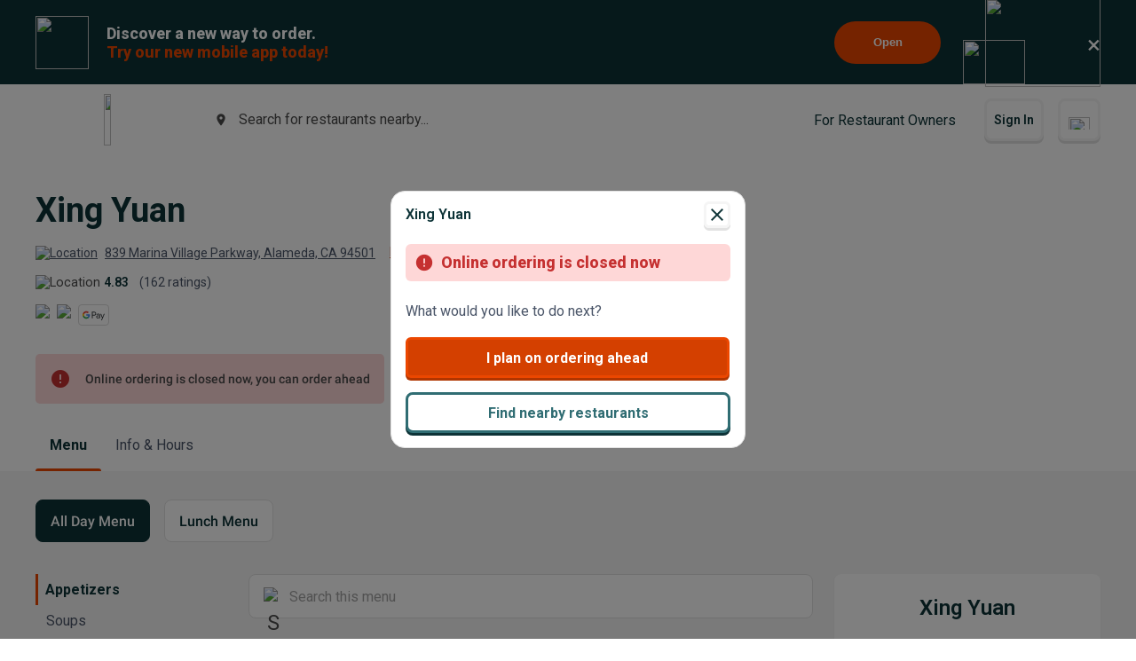

--- FILE ---
content_type: text/html; charset=utf-8
request_url: https://www.google.com/recaptcha/api2/anchor?ar=1&k=6LeZKpIdAAAAAAcH8fVjI5OhwLVuNq5HxPIH81Ok&co=aHR0cHM6Ly93d3cuYmV5b25kbWVudS5jb206NDQz&hl=en&v=PoyoqOPhxBO7pBk68S4YbpHZ&size=invisible&anchor-ms=20000&execute-ms=30000&cb=vassnb5xcvj7
body_size: 48762
content:
<!DOCTYPE HTML><html dir="ltr" lang="en"><head><meta http-equiv="Content-Type" content="text/html; charset=UTF-8">
<meta http-equiv="X-UA-Compatible" content="IE=edge">
<title>reCAPTCHA</title>
<style type="text/css">
/* cyrillic-ext */
@font-face {
  font-family: 'Roboto';
  font-style: normal;
  font-weight: 400;
  font-stretch: 100%;
  src: url(//fonts.gstatic.com/s/roboto/v48/KFO7CnqEu92Fr1ME7kSn66aGLdTylUAMa3GUBHMdazTgWw.woff2) format('woff2');
  unicode-range: U+0460-052F, U+1C80-1C8A, U+20B4, U+2DE0-2DFF, U+A640-A69F, U+FE2E-FE2F;
}
/* cyrillic */
@font-face {
  font-family: 'Roboto';
  font-style: normal;
  font-weight: 400;
  font-stretch: 100%;
  src: url(//fonts.gstatic.com/s/roboto/v48/KFO7CnqEu92Fr1ME7kSn66aGLdTylUAMa3iUBHMdazTgWw.woff2) format('woff2');
  unicode-range: U+0301, U+0400-045F, U+0490-0491, U+04B0-04B1, U+2116;
}
/* greek-ext */
@font-face {
  font-family: 'Roboto';
  font-style: normal;
  font-weight: 400;
  font-stretch: 100%;
  src: url(//fonts.gstatic.com/s/roboto/v48/KFO7CnqEu92Fr1ME7kSn66aGLdTylUAMa3CUBHMdazTgWw.woff2) format('woff2');
  unicode-range: U+1F00-1FFF;
}
/* greek */
@font-face {
  font-family: 'Roboto';
  font-style: normal;
  font-weight: 400;
  font-stretch: 100%;
  src: url(//fonts.gstatic.com/s/roboto/v48/KFO7CnqEu92Fr1ME7kSn66aGLdTylUAMa3-UBHMdazTgWw.woff2) format('woff2');
  unicode-range: U+0370-0377, U+037A-037F, U+0384-038A, U+038C, U+038E-03A1, U+03A3-03FF;
}
/* math */
@font-face {
  font-family: 'Roboto';
  font-style: normal;
  font-weight: 400;
  font-stretch: 100%;
  src: url(//fonts.gstatic.com/s/roboto/v48/KFO7CnqEu92Fr1ME7kSn66aGLdTylUAMawCUBHMdazTgWw.woff2) format('woff2');
  unicode-range: U+0302-0303, U+0305, U+0307-0308, U+0310, U+0312, U+0315, U+031A, U+0326-0327, U+032C, U+032F-0330, U+0332-0333, U+0338, U+033A, U+0346, U+034D, U+0391-03A1, U+03A3-03A9, U+03B1-03C9, U+03D1, U+03D5-03D6, U+03F0-03F1, U+03F4-03F5, U+2016-2017, U+2034-2038, U+203C, U+2040, U+2043, U+2047, U+2050, U+2057, U+205F, U+2070-2071, U+2074-208E, U+2090-209C, U+20D0-20DC, U+20E1, U+20E5-20EF, U+2100-2112, U+2114-2115, U+2117-2121, U+2123-214F, U+2190, U+2192, U+2194-21AE, U+21B0-21E5, U+21F1-21F2, U+21F4-2211, U+2213-2214, U+2216-22FF, U+2308-230B, U+2310, U+2319, U+231C-2321, U+2336-237A, U+237C, U+2395, U+239B-23B7, U+23D0, U+23DC-23E1, U+2474-2475, U+25AF, U+25B3, U+25B7, U+25BD, U+25C1, U+25CA, U+25CC, U+25FB, U+266D-266F, U+27C0-27FF, U+2900-2AFF, U+2B0E-2B11, U+2B30-2B4C, U+2BFE, U+3030, U+FF5B, U+FF5D, U+1D400-1D7FF, U+1EE00-1EEFF;
}
/* symbols */
@font-face {
  font-family: 'Roboto';
  font-style: normal;
  font-weight: 400;
  font-stretch: 100%;
  src: url(//fonts.gstatic.com/s/roboto/v48/KFO7CnqEu92Fr1ME7kSn66aGLdTylUAMaxKUBHMdazTgWw.woff2) format('woff2');
  unicode-range: U+0001-000C, U+000E-001F, U+007F-009F, U+20DD-20E0, U+20E2-20E4, U+2150-218F, U+2190, U+2192, U+2194-2199, U+21AF, U+21E6-21F0, U+21F3, U+2218-2219, U+2299, U+22C4-22C6, U+2300-243F, U+2440-244A, U+2460-24FF, U+25A0-27BF, U+2800-28FF, U+2921-2922, U+2981, U+29BF, U+29EB, U+2B00-2BFF, U+4DC0-4DFF, U+FFF9-FFFB, U+10140-1018E, U+10190-1019C, U+101A0, U+101D0-101FD, U+102E0-102FB, U+10E60-10E7E, U+1D2C0-1D2D3, U+1D2E0-1D37F, U+1F000-1F0FF, U+1F100-1F1AD, U+1F1E6-1F1FF, U+1F30D-1F30F, U+1F315, U+1F31C, U+1F31E, U+1F320-1F32C, U+1F336, U+1F378, U+1F37D, U+1F382, U+1F393-1F39F, U+1F3A7-1F3A8, U+1F3AC-1F3AF, U+1F3C2, U+1F3C4-1F3C6, U+1F3CA-1F3CE, U+1F3D4-1F3E0, U+1F3ED, U+1F3F1-1F3F3, U+1F3F5-1F3F7, U+1F408, U+1F415, U+1F41F, U+1F426, U+1F43F, U+1F441-1F442, U+1F444, U+1F446-1F449, U+1F44C-1F44E, U+1F453, U+1F46A, U+1F47D, U+1F4A3, U+1F4B0, U+1F4B3, U+1F4B9, U+1F4BB, U+1F4BF, U+1F4C8-1F4CB, U+1F4D6, U+1F4DA, U+1F4DF, U+1F4E3-1F4E6, U+1F4EA-1F4ED, U+1F4F7, U+1F4F9-1F4FB, U+1F4FD-1F4FE, U+1F503, U+1F507-1F50B, U+1F50D, U+1F512-1F513, U+1F53E-1F54A, U+1F54F-1F5FA, U+1F610, U+1F650-1F67F, U+1F687, U+1F68D, U+1F691, U+1F694, U+1F698, U+1F6AD, U+1F6B2, U+1F6B9-1F6BA, U+1F6BC, U+1F6C6-1F6CF, U+1F6D3-1F6D7, U+1F6E0-1F6EA, U+1F6F0-1F6F3, U+1F6F7-1F6FC, U+1F700-1F7FF, U+1F800-1F80B, U+1F810-1F847, U+1F850-1F859, U+1F860-1F887, U+1F890-1F8AD, U+1F8B0-1F8BB, U+1F8C0-1F8C1, U+1F900-1F90B, U+1F93B, U+1F946, U+1F984, U+1F996, U+1F9E9, U+1FA00-1FA6F, U+1FA70-1FA7C, U+1FA80-1FA89, U+1FA8F-1FAC6, U+1FACE-1FADC, U+1FADF-1FAE9, U+1FAF0-1FAF8, U+1FB00-1FBFF;
}
/* vietnamese */
@font-face {
  font-family: 'Roboto';
  font-style: normal;
  font-weight: 400;
  font-stretch: 100%;
  src: url(//fonts.gstatic.com/s/roboto/v48/KFO7CnqEu92Fr1ME7kSn66aGLdTylUAMa3OUBHMdazTgWw.woff2) format('woff2');
  unicode-range: U+0102-0103, U+0110-0111, U+0128-0129, U+0168-0169, U+01A0-01A1, U+01AF-01B0, U+0300-0301, U+0303-0304, U+0308-0309, U+0323, U+0329, U+1EA0-1EF9, U+20AB;
}
/* latin-ext */
@font-face {
  font-family: 'Roboto';
  font-style: normal;
  font-weight: 400;
  font-stretch: 100%;
  src: url(//fonts.gstatic.com/s/roboto/v48/KFO7CnqEu92Fr1ME7kSn66aGLdTylUAMa3KUBHMdazTgWw.woff2) format('woff2');
  unicode-range: U+0100-02BA, U+02BD-02C5, U+02C7-02CC, U+02CE-02D7, U+02DD-02FF, U+0304, U+0308, U+0329, U+1D00-1DBF, U+1E00-1E9F, U+1EF2-1EFF, U+2020, U+20A0-20AB, U+20AD-20C0, U+2113, U+2C60-2C7F, U+A720-A7FF;
}
/* latin */
@font-face {
  font-family: 'Roboto';
  font-style: normal;
  font-weight: 400;
  font-stretch: 100%;
  src: url(//fonts.gstatic.com/s/roboto/v48/KFO7CnqEu92Fr1ME7kSn66aGLdTylUAMa3yUBHMdazQ.woff2) format('woff2');
  unicode-range: U+0000-00FF, U+0131, U+0152-0153, U+02BB-02BC, U+02C6, U+02DA, U+02DC, U+0304, U+0308, U+0329, U+2000-206F, U+20AC, U+2122, U+2191, U+2193, U+2212, U+2215, U+FEFF, U+FFFD;
}
/* cyrillic-ext */
@font-face {
  font-family: 'Roboto';
  font-style: normal;
  font-weight: 500;
  font-stretch: 100%;
  src: url(//fonts.gstatic.com/s/roboto/v48/KFO7CnqEu92Fr1ME7kSn66aGLdTylUAMa3GUBHMdazTgWw.woff2) format('woff2');
  unicode-range: U+0460-052F, U+1C80-1C8A, U+20B4, U+2DE0-2DFF, U+A640-A69F, U+FE2E-FE2F;
}
/* cyrillic */
@font-face {
  font-family: 'Roboto';
  font-style: normal;
  font-weight: 500;
  font-stretch: 100%;
  src: url(//fonts.gstatic.com/s/roboto/v48/KFO7CnqEu92Fr1ME7kSn66aGLdTylUAMa3iUBHMdazTgWw.woff2) format('woff2');
  unicode-range: U+0301, U+0400-045F, U+0490-0491, U+04B0-04B1, U+2116;
}
/* greek-ext */
@font-face {
  font-family: 'Roboto';
  font-style: normal;
  font-weight: 500;
  font-stretch: 100%;
  src: url(//fonts.gstatic.com/s/roboto/v48/KFO7CnqEu92Fr1ME7kSn66aGLdTylUAMa3CUBHMdazTgWw.woff2) format('woff2');
  unicode-range: U+1F00-1FFF;
}
/* greek */
@font-face {
  font-family: 'Roboto';
  font-style: normal;
  font-weight: 500;
  font-stretch: 100%;
  src: url(//fonts.gstatic.com/s/roboto/v48/KFO7CnqEu92Fr1ME7kSn66aGLdTylUAMa3-UBHMdazTgWw.woff2) format('woff2');
  unicode-range: U+0370-0377, U+037A-037F, U+0384-038A, U+038C, U+038E-03A1, U+03A3-03FF;
}
/* math */
@font-face {
  font-family: 'Roboto';
  font-style: normal;
  font-weight: 500;
  font-stretch: 100%;
  src: url(//fonts.gstatic.com/s/roboto/v48/KFO7CnqEu92Fr1ME7kSn66aGLdTylUAMawCUBHMdazTgWw.woff2) format('woff2');
  unicode-range: U+0302-0303, U+0305, U+0307-0308, U+0310, U+0312, U+0315, U+031A, U+0326-0327, U+032C, U+032F-0330, U+0332-0333, U+0338, U+033A, U+0346, U+034D, U+0391-03A1, U+03A3-03A9, U+03B1-03C9, U+03D1, U+03D5-03D6, U+03F0-03F1, U+03F4-03F5, U+2016-2017, U+2034-2038, U+203C, U+2040, U+2043, U+2047, U+2050, U+2057, U+205F, U+2070-2071, U+2074-208E, U+2090-209C, U+20D0-20DC, U+20E1, U+20E5-20EF, U+2100-2112, U+2114-2115, U+2117-2121, U+2123-214F, U+2190, U+2192, U+2194-21AE, U+21B0-21E5, U+21F1-21F2, U+21F4-2211, U+2213-2214, U+2216-22FF, U+2308-230B, U+2310, U+2319, U+231C-2321, U+2336-237A, U+237C, U+2395, U+239B-23B7, U+23D0, U+23DC-23E1, U+2474-2475, U+25AF, U+25B3, U+25B7, U+25BD, U+25C1, U+25CA, U+25CC, U+25FB, U+266D-266F, U+27C0-27FF, U+2900-2AFF, U+2B0E-2B11, U+2B30-2B4C, U+2BFE, U+3030, U+FF5B, U+FF5D, U+1D400-1D7FF, U+1EE00-1EEFF;
}
/* symbols */
@font-face {
  font-family: 'Roboto';
  font-style: normal;
  font-weight: 500;
  font-stretch: 100%;
  src: url(//fonts.gstatic.com/s/roboto/v48/KFO7CnqEu92Fr1ME7kSn66aGLdTylUAMaxKUBHMdazTgWw.woff2) format('woff2');
  unicode-range: U+0001-000C, U+000E-001F, U+007F-009F, U+20DD-20E0, U+20E2-20E4, U+2150-218F, U+2190, U+2192, U+2194-2199, U+21AF, U+21E6-21F0, U+21F3, U+2218-2219, U+2299, U+22C4-22C6, U+2300-243F, U+2440-244A, U+2460-24FF, U+25A0-27BF, U+2800-28FF, U+2921-2922, U+2981, U+29BF, U+29EB, U+2B00-2BFF, U+4DC0-4DFF, U+FFF9-FFFB, U+10140-1018E, U+10190-1019C, U+101A0, U+101D0-101FD, U+102E0-102FB, U+10E60-10E7E, U+1D2C0-1D2D3, U+1D2E0-1D37F, U+1F000-1F0FF, U+1F100-1F1AD, U+1F1E6-1F1FF, U+1F30D-1F30F, U+1F315, U+1F31C, U+1F31E, U+1F320-1F32C, U+1F336, U+1F378, U+1F37D, U+1F382, U+1F393-1F39F, U+1F3A7-1F3A8, U+1F3AC-1F3AF, U+1F3C2, U+1F3C4-1F3C6, U+1F3CA-1F3CE, U+1F3D4-1F3E0, U+1F3ED, U+1F3F1-1F3F3, U+1F3F5-1F3F7, U+1F408, U+1F415, U+1F41F, U+1F426, U+1F43F, U+1F441-1F442, U+1F444, U+1F446-1F449, U+1F44C-1F44E, U+1F453, U+1F46A, U+1F47D, U+1F4A3, U+1F4B0, U+1F4B3, U+1F4B9, U+1F4BB, U+1F4BF, U+1F4C8-1F4CB, U+1F4D6, U+1F4DA, U+1F4DF, U+1F4E3-1F4E6, U+1F4EA-1F4ED, U+1F4F7, U+1F4F9-1F4FB, U+1F4FD-1F4FE, U+1F503, U+1F507-1F50B, U+1F50D, U+1F512-1F513, U+1F53E-1F54A, U+1F54F-1F5FA, U+1F610, U+1F650-1F67F, U+1F687, U+1F68D, U+1F691, U+1F694, U+1F698, U+1F6AD, U+1F6B2, U+1F6B9-1F6BA, U+1F6BC, U+1F6C6-1F6CF, U+1F6D3-1F6D7, U+1F6E0-1F6EA, U+1F6F0-1F6F3, U+1F6F7-1F6FC, U+1F700-1F7FF, U+1F800-1F80B, U+1F810-1F847, U+1F850-1F859, U+1F860-1F887, U+1F890-1F8AD, U+1F8B0-1F8BB, U+1F8C0-1F8C1, U+1F900-1F90B, U+1F93B, U+1F946, U+1F984, U+1F996, U+1F9E9, U+1FA00-1FA6F, U+1FA70-1FA7C, U+1FA80-1FA89, U+1FA8F-1FAC6, U+1FACE-1FADC, U+1FADF-1FAE9, U+1FAF0-1FAF8, U+1FB00-1FBFF;
}
/* vietnamese */
@font-face {
  font-family: 'Roboto';
  font-style: normal;
  font-weight: 500;
  font-stretch: 100%;
  src: url(//fonts.gstatic.com/s/roboto/v48/KFO7CnqEu92Fr1ME7kSn66aGLdTylUAMa3OUBHMdazTgWw.woff2) format('woff2');
  unicode-range: U+0102-0103, U+0110-0111, U+0128-0129, U+0168-0169, U+01A0-01A1, U+01AF-01B0, U+0300-0301, U+0303-0304, U+0308-0309, U+0323, U+0329, U+1EA0-1EF9, U+20AB;
}
/* latin-ext */
@font-face {
  font-family: 'Roboto';
  font-style: normal;
  font-weight: 500;
  font-stretch: 100%;
  src: url(//fonts.gstatic.com/s/roboto/v48/KFO7CnqEu92Fr1ME7kSn66aGLdTylUAMa3KUBHMdazTgWw.woff2) format('woff2');
  unicode-range: U+0100-02BA, U+02BD-02C5, U+02C7-02CC, U+02CE-02D7, U+02DD-02FF, U+0304, U+0308, U+0329, U+1D00-1DBF, U+1E00-1E9F, U+1EF2-1EFF, U+2020, U+20A0-20AB, U+20AD-20C0, U+2113, U+2C60-2C7F, U+A720-A7FF;
}
/* latin */
@font-face {
  font-family: 'Roboto';
  font-style: normal;
  font-weight: 500;
  font-stretch: 100%;
  src: url(//fonts.gstatic.com/s/roboto/v48/KFO7CnqEu92Fr1ME7kSn66aGLdTylUAMa3yUBHMdazQ.woff2) format('woff2');
  unicode-range: U+0000-00FF, U+0131, U+0152-0153, U+02BB-02BC, U+02C6, U+02DA, U+02DC, U+0304, U+0308, U+0329, U+2000-206F, U+20AC, U+2122, U+2191, U+2193, U+2212, U+2215, U+FEFF, U+FFFD;
}
/* cyrillic-ext */
@font-face {
  font-family: 'Roboto';
  font-style: normal;
  font-weight: 900;
  font-stretch: 100%;
  src: url(//fonts.gstatic.com/s/roboto/v48/KFO7CnqEu92Fr1ME7kSn66aGLdTylUAMa3GUBHMdazTgWw.woff2) format('woff2');
  unicode-range: U+0460-052F, U+1C80-1C8A, U+20B4, U+2DE0-2DFF, U+A640-A69F, U+FE2E-FE2F;
}
/* cyrillic */
@font-face {
  font-family: 'Roboto';
  font-style: normal;
  font-weight: 900;
  font-stretch: 100%;
  src: url(//fonts.gstatic.com/s/roboto/v48/KFO7CnqEu92Fr1ME7kSn66aGLdTylUAMa3iUBHMdazTgWw.woff2) format('woff2');
  unicode-range: U+0301, U+0400-045F, U+0490-0491, U+04B0-04B1, U+2116;
}
/* greek-ext */
@font-face {
  font-family: 'Roboto';
  font-style: normal;
  font-weight: 900;
  font-stretch: 100%;
  src: url(//fonts.gstatic.com/s/roboto/v48/KFO7CnqEu92Fr1ME7kSn66aGLdTylUAMa3CUBHMdazTgWw.woff2) format('woff2');
  unicode-range: U+1F00-1FFF;
}
/* greek */
@font-face {
  font-family: 'Roboto';
  font-style: normal;
  font-weight: 900;
  font-stretch: 100%;
  src: url(//fonts.gstatic.com/s/roboto/v48/KFO7CnqEu92Fr1ME7kSn66aGLdTylUAMa3-UBHMdazTgWw.woff2) format('woff2');
  unicode-range: U+0370-0377, U+037A-037F, U+0384-038A, U+038C, U+038E-03A1, U+03A3-03FF;
}
/* math */
@font-face {
  font-family: 'Roboto';
  font-style: normal;
  font-weight: 900;
  font-stretch: 100%;
  src: url(//fonts.gstatic.com/s/roboto/v48/KFO7CnqEu92Fr1ME7kSn66aGLdTylUAMawCUBHMdazTgWw.woff2) format('woff2');
  unicode-range: U+0302-0303, U+0305, U+0307-0308, U+0310, U+0312, U+0315, U+031A, U+0326-0327, U+032C, U+032F-0330, U+0332-0333, U+0338, U+033A, U+0346, U+034D, U+0391-03A1, U+03A3-03A9, U+03B1-03C9, U+03D1, U+03D5-03D6, U+03F0-03F1, U+03F4-03F5, U+2016-2017, U+2034-2038, U+203C, U+2040, U+2043, U+2047, U+2050, U+2057, U+205F, U+2070-2071, U+2074-208E, U+2090-209C, U+20D0-20DC, U+20E1, U+20E5-20EF, U+2100-2112, U+2114-2115, U+2117-2121, U+2123-214F, U+2190, U+2192, U+2194-21AE, U+21B0-21E5, U+21F1-21F2, U+21F4-2211, U+2213-2214, U+2216-22FF, U+2308-230B, U+2310, U+2319, U+231C-2321, U+2336-237A, U+237C, U+2395, U+239B-23B7, U+23D0, U+23DC-23E1, U+2474-2475, U+25AF, U+25B3, U+25B7, U+25BD, U+25C1, U+25CA, U+25CC, U+25FB, U+266D-266F, U+27C0-27FF, U+2900-2AFF, U+2B0E-2B11, U+2B30-2B4C, U+2BFE, U+3030, U+FF5B, U+FF5D, U+1D400-1D7FF, U+1EE00-1EEFF;
}
/* symbols */
@font-face {
  font-family: 'Roboto';
  font-style: normal;
  font-weight: 900;
  font-stretch: 100%;
  src: url(//fonts.gstatic.com/s/roboto/v48/KFO7CnqEu92Fr1ME7kSn66aGLdTylUAMaxKUBHMdazTgWw.woff2) format('woff2');
  unicode-range: U+0001-000C, U+000E-001F, U+007F-009F, U+20DD-20E0, U+20E2-20E4, U+2150-218F, U+2190, U+2192, U+2194-2199, U+21AF, U+21E6-21F0, U+21F3, U+2218-2219, U+2299, U+22C4-22C6, U+2300-243F, U+2440-244A, U+2460-24FF, U+25A0-27BF, U+2800-28FF, U+2921-2922, U+2981, U+29BF, U+29EB, U+2B00-2BFF, U+4DC0-4DFF, U+FFF9-FFFB, U+10140-1018E, U+10190-1019C, U+101A0, U+101D0-101FD, U+102E0-102FB, U+10E60-10E7E, U+1D2C0-1D2D3, U+1D2E0-1D37F, U+1F000-1F0FF, U+1F100-1F1AD, U+1F1E6-1F1FF, U+1F30D-1F30F, U+1F315, U+1F31C, U+1F31E, U+1F320-1F32C, U+1F336, U+1F378, U+1F37D, U+1F382, U+1F393-1F39F, U+1F3A7-1F3A8, U+1F3AC-1F3AF, U+1F3C2, U+1F3C4-1F3C6, U+1F3CA-1F3CE, U+1F3D4-1F3E0, U+1F3ED, U+1F3F1-1F3F3, U+1F3F5-1F3F7, U+1F408, U+1F415, U+1F41F, U+1F426, U+1F43F, U+1F441-1F442, U+1F444, U+1F446-1F449, U+1F44C-1F44E, U+1F453, U+1F46A, U+1F47D, U+1F4A3, U+1F4B0, U+1F4B3, U+1F4B9, U+1F4BB, U+1F4BF, U+1F4C8-1F4CB, U+1F4D6, U+1F4DA, U+1F4DF, U+1F4E3-1F4E6, U+1F4EA-1F4ED, U+1F4F7, U+1F4F9-1F4FB, U+1F4FD-1F4FE, U+1F503, U+1F507-1F50B, U+1F50D, U+1F512-1F513, U+1F53E-1F54A, U+1F54F-1F5FA, U+1F610, U+1F650-1F67F, U+1F687, U+1F68D, U+1F691, U+1F694, U+1F698, U+1F6AD, U+1F6B2, U+1F6B9-1F6BA, U+1F6BC, U+1F6C6-1F6CF, U+1F6D3-1F6D7, U+1F6E0-1F6EA, U+1F6F0-1F6F3, U+1F6F7-1F6FC, U+1F700-1F7FF, U+1F800-1F80B, U+1F810-1F847, U+1F850-1F859, U+1F860-1F887, U+1F890-1F8AD, U+1F8B0-1F8BB, U+1F8C0-1F8C1, U+1F900-1F90B, U+1F93B, U+1F946, U+1F984, U+1F996, U+1F9E9, U+1FA00-1FA6F, U+1FA70-1FA7C, U+1FA80-1FA89, U+1FA8F-1FAC6, U+1FACE-1FADC, U+1FADF-1FAE9, U+1FAF0-1FAF8, U+1FB00-1FBFF;
}
/* vietnamese */
@font-face {
  font-family: 'Roboto';
  font-style: normal;
  font-weight: 900;
  font-stretch: 100%;
  src: url(//fonts.gstatic.com/s/roboto/v48/KFO7CnqEu92Fr1ME7kSn66aGLdTylUAMa3OUBHMdazTgWw.woff2) format('woff2');
  unicode-range: U+0102-0103, U+0110-0111, U+0128-0129, U+0168-0169, U+01A0-01A1, U+01AF-01B0, U+0300-0301, U+0303-0304, U+0308-0309, U+0323, U+0329, U+1EA0-1EF9, U+20AB;
}
/* latin-ext */
@font-face {
  font-family: 'Roboto';
  font-style: normal;
  font-weight: 900;
  font-stretch: 100%;
  src: url(//fonts.gstatic.com/s/roboto/v48/KFO7CnqEu92Fr1ME7kSn66aGLdTylUAMa3KUBHMdazTgWw.woff2) format('woff2');
  unicode-range: U+0100-02BA, U+02BD-02C5, U+02C7-02CC, U+02CE-02D7, U+02DD-02FF, U+0304, U+0308, U+0329, U+1D00-1DBF, U+1E00-1E9F, U+1EF2-1EFF, U+2020, U+20A0-20AB, U+20AD-20C0, U+2113, U+2C60-2C7F, U+A720-A7FF;
}
/* latin */
@font-face {
  font-family: 'Roboto';
  font-style: normal;
  font-weight: 900;
  font-stretch: 100%;
  src: url(//fonts.gstatic.com/s/roboto/v48/KFO7CnqEu92Fr1ME7kSn66aGLdTylUAMa3yUBHMdazQ.woff2) format('woff2');
  unicode-range: U+0000-00FF, U+0131, U+0152-0153, U+02BB-02BC, U+02C6, U+02DA, U+02DC, U+0304, U+0308, U+0329, U+2000-206F, U+20AC, U+2122, U+2191, U+2193, U+2212, U+2215, U+FEFF, U+FFFD;
}

</style>
<link rel="stylesheet" type="text/css" href="https://www.gstatic.com/recaptcha/releases/PoyoqOPhxBO7pBk68S4YbpHZ/styles__ltr.css">
<script nonce="BHXMf9DTNKMHeKzMrLgjYQ" type="text/javascript">window['__recaptcha_api'] = 'https://www.google.com/recaptcha/api2/';</script>
<script type="text/javascript" src="https://www.gstatic.com/recaptcha/releases/PoyoqOPhxBO7pBk68S4YbpHZ/recaptcha__en.js" nonce="BHXMf9DTNKMHeKzMrLgjYQ">
      
    </script></head>
<body><div id="rc-anchor-alert" class="rc-anchor-alert"></div>
<input type="hidden" id="recaptcha-token" value="[base64]">
<script type="text/javascript" nonce="BHXMf9DTNKMHeKzMrLgjYQ">
      recaptcha.anchor.Main.init("[\x22ainput\x22,[\x22bgdata\x22,\x22\x22,\[base64]/[base64]/[base64]/ZyhXLGgpOnEoW04sMjEsbF0sVywwKSxoKSxmYWxzZSxmYWxzZSl9Y2F0Y2goayl7RygzNTgsVyk/[base64]/[base64]/[base64]/[base64]/[base64]/[base64]/[base64]/bmV3IEJbT10oRFswXSk6dz09Mj9uZXcgQltPXShEWzBdLERbMV0pOnc9PTM/bmV3IEJbT10oRFswXSxEWzFdLERbMl0pOnc9PTQ/[base64]/[base64]/[base64]/[base64]/[base64]\\u003d\x22,\[base64]\x22,\[base64]/KsO7J2PDnxwFJsOlwq/DmcK0w7I/DzzDicOvQ29dN8KowofCmsK3w4rDjcO8wpXDscOVw4HChV5Lb8KpwpkXazwFw5zDpB7DrcO8w4fDosOrasOwwrzCvMKCwqvCjQ5Xwqk3f8OhwqlmwqJ9w6LDrMOxHlvCkVrCkipIwpQ1AcORwpvDrsKUY8Orw6/CusKAw75pOjXDgMK3wr/CqMOdbGHDuFNCwpjDviMAw4XCln/CtElHcGt9QMOeB0l6VH3DiX7Cv8OYwpTClcOWNU/Ci0HChDkiXyfCjMOMw7llw4FBwr5LwoRqYD7CoGbDnsOkScONKcKPayApwrvCmmkHw73CkGrCrsO6dcO4bT3CnsOBwr7DmMK2w4oBw6nCnMOSwrHCvmJ/wrhSJ2rDg8Kbw6DCr8KQRRkYNxsmwqkpUMK3wpNMAcODwqrDocONwqzDmMKjw6pZw67DtsOew55xwrtmwrTCkwADV8K/[base64]/[base64]/wozDs0HCocKPw6XDj8OxwrfCv8K4V8KdCcKSWMOvw5Z1w49rw4RMw5/Cr8OYw6F3c8KCUmrCsXnCskXDmcOZwq/CkUHCiMKZJB5YQgvChSvDpMO4DcKSUH3ChMK9WVw0asOmQ27CnMKBYcOww4N5TVpAw6XDscKnwpfDrQY1wpvDnsKsHsO7KsOSaA/[base64]/C8O6wpzDkMK/[base64]/CrMKyFw/[base64]/woMHw4HDusOXKcKCHMOZUcOaIcKPw5zDtsKmwrjDoCbDvcOCQ8OGw6UQJlTCoBjCh8OKwrfCk8KLw7HDllXCncKrw7wwZsKgPMKlfUNMw5Fcw6AzWlQLCcOtZzHDmSPCjMO2ElDClDHDjTs5E8Oswo/[base64]/VMObwoVlYmwvw41Awp/[base64]/DjEpre8KvQQhAw5LCuHDCvMKNZMKIWMKlw7zDgMOddMKVw7jDoMOTwrcQYUkgw57CscK9w6EXeMKcW8Okwo8GfcOowqZcw7/DpMKyYcKMw5zDlsKRNF/[base64]/Ci1bDncKfwqh6d2XClXbDmsKew4Yxwq7Cj2TDjQlewpPCqDzDhsOUQFt+PWDCnD7ChcO/wpPCsMOjcS3Cg0/[base64]/DjMOFw5PCm8KHw7/Cr8KJakjDv8OrwojDl8OwEgkHwoF2ECZrOsOnGMKfRcKJwpFKw6IhPSkUw5/Dq3p7wq4rw4/CnhE3wpXCscKvwoXCvC5hXiBhNg7DisOQKiYzwpo4fcOaw4RZesOiA8K4w7TDlg/DvcOVw6XCow5VwqTDoCHCssKzZcOsw7HDlgx7w69+HsOaw6VyGFfCiWBfKcOuwqvDtMO0w7zCmB8wwoQ/IyfDhVXCunbDtsONewkVw4PDk8K+w4PDpsKGwonCrcOLGB7CgMK3w4fDvmAGw6DCk3jDn8O1XsK8wr3CjcO1ajLDsEvDucK8DcKVwr3CpWQnw7vCvMO8w4FyAMKLPR/Ct8K7aWx7w5vCtzlIWsOowq5bYcK8wqZWwo0Mw48SwrYhe8Khw6TCp8KCwrTDgMKWIULDqkPDnH/CkRlhwqzCpG0Gd8KWw6NISMKIP3gLLDARCsORwq7DpsKEw6HDscKIc8OeGUFnMsKKQEoUwq3DrMO5w6/CtcOVw5Ypw74YKMO1w7nDtibDiCMsw6RQwpZTwrTDpHUEUmJTwqxjw4rCusKcbmgmT8O4w4YJRG5Yw7Bew5UUOXo4wpvChFbDqEwwQsKIdDfCs8O7NHNZMFrDmcOtwqTCi1dQU8Olw5/CiB1IF3nDqgzDs10Owr1EJsKXw7nClcK1NHwqw4TCl3/Clx50wogBw5/ChWMcThwZwprCsMKxLcKOIhPCkljDssKOwoXDkEJzR8KgR1nDoCHCvcOfwohhTDHCnMKVTxADHSzDtsOHwp5Lw6HDlcKnw4TCgMOwwq/CggvCnVsRD3xHw57ClMOnFR/DqsOGwqZhwpHDq8Ovwq7CtsKxw5TCocKxw7bClsKxO8KPdMOqw4/DnGFcwqjDgC0/e8OWO1ogO8OCw61qwq1bw4/DucOpM315wr8qe8OUwrNaw4zCrGrCm1nCq39gwrbChklHw75uNA3CnXfDvsOxEcKdXnQBY8KRIcOfDknDpD/[base64]/[base64]/[base64]/CnzZuw5F4w5vCpMKZw5LClWPDmT15wrDDp8Kuw6EGwpfDkwgQwqPCt2waC8OBKsK0w7p+wqwww4jDqMOVHzdhw7JLwq/ChmHDmwnDimHDn24Awph4YMK+ZnnDjjgEZ1okHcKNw5jCtixtw6fDjsK0w5zDrHVoP30awrzDtGDDvV04GC5EXMK/[base64]/CkzjDjzvDtMOeOnoLwqXCoTTDmSLDssKKby8rUsKrw7BxAzvDk8KJw6zCg8OJecKvwphpRUdhEDXCqgPDgcOGHcKyLHvCiGx/SsKrwqoyw6ZjwqzCksO5wrfCu8OBG8O4Q0rCpMOMwrTCtWp8wrY3FcKIw7tRWMOGMlHDrU7ClwA8JsK2WX3DmMKwwpjDpR/DujjCg8KFR3VbwrrCmjjDlUbCsy9WdsKLXMKofUDDuMOawpTDj8KMRCfCn0U3JcOLMcOtwqB5w6/CvMODMsKzw5rCnBXCpg3CskwIXMKOaiNsw7vCpR8MacOwwrjClnzDknhOwrZ3wqIdAk7CsUbDmmnDvC/Dt3TDjTPCiMOxwowfw45+w4LDiE10wr4dwpnDpHnCjcKxw7vDtMOJWMOSwo1iVR9RwpLCv8O/w4dmwo3DtsOMBjLDgVPCsEjCosKmNMO5w5k2w4Zaw6Yuw5sjw4hIw7PDm8K3LsOyw4zCn8OjUMK6YsKNCsK1CcOUw6XCj3o0w6Ezwpwnw57Di3TDu1vCrTvDg2TDgA/[base64]/Ck8KkwrUMwrDDosOBw7grwojDphTCiDEOw4ZpwrFVwrfDlAR5GMOIw6vDrcK1SWgwUcKLw7dSw7bCvFYhwpDDs8Oowp7CusK7wpPCpcK3DcKEwqJFw4YVwqNDw5bCszcRw6zCrS/DmHXDlQt5asOCwpNtw4IvK8OGw53DmsOBDCrCqg5zLTzCv8KGAMK1wpfCigXCr2xJY8KPw5Y+w7YQG3cbw5LDvMK4WcOyasK8woNxw6jDh2LDj8KhIy/DvgzCrMO1w4puPiHCh0xMwpQ5w6o/MlHDrcO3w5FXLHbDgcO7Ti7DrxwWwr7CszPCqVHDrDgnwqTDihrDoxhmVGd3woHCmSHCgsOOTi1sTsOhHV/CrcOlw47DuRbDmcKpWFlow6dVwpd5eATChS3Dm8Osw5QFw7vCmgnDhQdjwqXDggdcHEs/woRxwrzCv8K2w4sOw7cfeMO8dCI6Pw8DWH/CmcOyw6IRwpRmw6zDlMOCa8KLbcKpXVXCpVfCtcO9Sw1iFXpDwqdPF37CicK8d8KLw7DDrHrCr8KtwqHDo8K1w5bDjRjCj8KManLCncOewq/DkMKIwqnDlMO5I1TCm0rDmsKXw4DCgcOGHMOOw7jDthlIBDxFBcOCaRBkA8KsRMOSDmQowpfCi8OBMcKtQxxjwprDmnQewpsHCsK0w5vCtnIyw4B6AMK0w7PCrMOCw43ChMKaD8KDYEJ7CAHDlMOew4g1wpdlb2cNw6/Ct2bDjMK/wozCtcOAwqDDmsORwqkVBMKyWFvDqmjDgsOiw5tFJcKdfhDCtnbCmcOKw4rDn8OeRgfCjMKnLQ/CmEYXYsOGwpPDs8Ksw6dTMmcON1XCjsKjwrsIfsKtCmPCssKmahzCtMO3w6R/[base64]/Th48C8OMwrDDjBfDm8OeKkfDiz1WExpNwoTCgwpywqk4Z0XCiMO7wprCij7CrwbDqwkkw6nDlMK7w4Ejw6xKfEzCqcKlw4rCjMONacKeXcO5woxgwosFfx/[base64]/PyTClQfDssONw7bDmsO7wqDClcKzN8OAwrTCpSnChz3CmDA+wqjCssKTZMKdUsKWOwdbwqVtwqogbyTDrA1Qw6TCgTHClWJawoPDiQDCuQVDw6jDqSZcw7o0w6DCvSHCjSc9w7TCiWEpMmBsWXbDiyIDMsOLT0fChcOPWsOOwrJRHcK/wqDDk8Ocw6bCtAvCnDICHzsYBUc5w6rDgwtBEirCinJWwozCt8O9w45IAMO5wpvDln8yKMKeNR/CsXnCsG49wpfCmsKLLzpGw57DhRXCk8OSBcK9w7E7wpgbw7ktUcKmHcKAwoXDosK+SShNw4vCn8KPw4YSKMO/w4PCvF7CtsOmw4gBw5TDocKRwqzCm8KTw4zDkMKuwpNWw47Cr8OMb2U6asK5wqTDusONw5cQZQYwwqtzf0DCvh3CusOXw4vCnsKJfsKNdyfDkl0WwpIBw4pQwp7CjTrDsMOeYT7CuU/CvsOjwqjCoAvDpH3ChMOOwqVaGgbCmkcSwogZw5NmwoNRdcKNDwN3w6zCg8KOwrzCrCPCgiTCrWTCjnnClhFiRcOqAll0C8KpwozDrHQQw4PCqgLDq8KiJMKRLFnDisKqw5nCkR3DpSAmw6rCuQshZ2lzw7hdSMOyH8Olw6/[base64]/[base64]/[base64]/VyHCvlbDujRSwrYAF2XCvh/[base64]/wp3DpMO9WEAWw77Ch8K8wqPCmsOKwpDCjsOiJFDCtQc8MMKLwq3DkE8kwpp/[base64]/Dp19oGAXCmDk9HsKfwroCwp/CnjZMwp/DpzbDj8OLwrzDmcOlw6vCrsKNwqZCb8KlAQXDtcOXQMK5JsKywrwiwpPDh1o9w7XDqn17w6nDsl9EbhDDukHClsK1woHDhsOkw4NhHDRIw5bCosKgfcKkw7RHwrXCmsOvw6PDr8KHM8O2wrHClEt+w4wWWFYfw4UtXsO0XDlKw7sEwq3CrEYew7rCg8KMRy8laQLDti/[base64]/Doi/Dv1/[base64]/CkcKAAsKPYVdjf8Ogw4tnRsK+fsKNwrcKLyQZY8OnQ8KMwpBhM8OWWcO2w7sIw5rDgUrDgMOOw4/Ck1DDq8OvE23CvcKjDsKEXsOiw4jDrz12NsKZwqLDgMKdO8OQwqEtw7PCvBU8w6oyQ8Kbw5vCucOcTMKMREnClXk5ZDd3QT7CnAnCh8KvRg4cwqHDt0JawpTDlMKlw7XCkcOIBHDChivDkA/Dv098OsOZGyYhwrHCmsO3DMOaAFIOR8KDw4gXw4TDncOQTsK2T2DDqT/Ch8KsHMOYAMKhw5g0wq/ChDd7XMKUw6wKwqJJwohAw6xdw7QTwp7DmsKlQH3DrFJ8FxPCj1HDgkY1XhQ9wo4pwrfDr8OawqlzDsKzLRZfPsOXHsK7VMKjwoxPwpxKW8O7I0RjwrnCusOaw5vDnh1IY0/CvjBfdcKsRmjCuVnDnmLChMKJdcOgw7fCvcOXesODRRnCqsOywqomw50SV8OTwr3DigPDpsKPQgd9wqQ/[base64]/w7/Ch8K8eVJrSsKQwq9iwpDCoiZ0YFfDtEwRFcOWw4jDq8OQw50HRsKTGsOdM8KTw6bCi1t9a8OvwpHDkmDDnMOIYCUvwrrDjAcAGcKoXnDCtcO5w6cCwoxXwrXDowNXwqrDuMK0w5jDrFMxwonDtMOYW0RowoXDo8KPQMK5w5NccUFRw6cAwobDo3s4woHCpRd/cWHDhQ/[base64]/CgW83wrTCkMOAYsKEXMK7WAMgw4Q5wq/[base64]/w4pCAMOxb8Okwpg2wrnCmUEAfsKtIsKKaRnDgsO3BsKLw7DCiVMKNEoZX3gkKDUew5zDlQ9fYMOow7HDtcODwpDCscO0PMK/wpnDjcOIwoPDuARYKsOyTx7ClsOaw5ogwr/Do8KoHcObOjXChFLCqHYywr7DlMKnw69jDUMcPMO7FlrCmcO8wobDiCdyfcODEyTCmGoYw6fCnsKrMjzCvn4Gw7zCnh/DhzFxDhLCgzE2RAcJAsKiw5PDsg/DlcKoamwlwqRHwpjDpBcuH8OePiDDkXYow6HDqQo4UcOzwoLCmXtVLS3Cm8K/CxIBJ1rCm05Tw7p3w6wOIQYdw596OcKZTsO8IAAMJmN5w7TDv8KDaWDDhyYkQ3fCuyZjHMK7NcK6wpM3fQQ1w705w6HDnhnCqMKIw7MnQErCmsOeY3DChFw5w5RyDhx0CwxzwoXDqcO7wqjCrsK6w6XDtVvCthhsP8O/wocwFcOMbRrCrjhqwp/CqcOMwqfDgMKWwq/DhWjCs1jDrsOIwrABwpnCssOEf2VSasKow5DDqHHDv3zCvkDCscKqEUlFBm0OXkFqw7kKw6B7w7jCgcK9wqNvw5vDsGTCoGLCoiobWMKyHgIMHcKwK8OuwqjDqMKzLmtAw5/[base64]/EjDDqR3CpMOxFcOsVMKVw63Dr8KYS1xuUnzDiFx7F8K9R8OHcj16fDJNwrJ6wq/DlMK0a2dsCMKTwqvCm8O3JMOBw4TDssKNRhnDgGFxwpU6L2Axw6Rsw53CvMO/[base64]/[base64]/CtMOiw57Cq8KcCzxbw69RwrNJKUZQEcOFDMKswofCm8O7d0HDnMOIw7YtwoYowoxxw5nCqsOFTsO3w5/Dp0nDvHbDk8KSesKjbAwywrPDv8K/[base64]/[base64]/wqHCosOIwqPDusORwq3DmEArdsO/eXrCrRg3w7TDr3pTw5A/Nl7CukjCuXTCnMKeY8O8E8KcfMO1ah54D3IzwpZ2E8KTwrjCmFcGw64ow4nDssKTYsKEw7hXwqvDnRXDhi8cBzDDuUvCsgA0w7d5w7FnSn/DnMOZw5bCjMKkw5IPw67DosOhw6pawocNTMO/[base64]/[base64]/CtA9AVGEDwrTCkhHClhBwZnAeIsKRYcKoSCnDocO/ZTQeZQzCj3HDtMOQwrkOwozDu8KTwo0pw4Mqw7rClwrDncK4bX/DnUTCjnkBw6jDq8Kfw7lDesKtw4jCgVUXw5HCg8Kiw4Ijw5zCrH5LMsOKRiHCiMK+OsOTw4w/w4osBSfDoMKbOjLCo3hDwo8+VcOMwrjDnzvCkcKPw4tUw7HDmxw2woMJw7PDvjfDqgfDpcKjw4PClyXCrsKDwpvCs8OPwqoKw6/DpCFkfWlKwo1meMKEYsKVPsOrwr18XAXCvmDDuSvDmcKXbmPDlsK6wqrCizwZw4TCi8OtMBPCtkBUe8K+bi3DpmgvQE9nBsK8Kk0HGXvDt0HCtmzCoMOJwqDDhMK8VcOoD1nDl8KyXGheOcKZw7ZtRR3Dvz4fB8K4w57DlcO5bcOpw53DsXTCqsK3w748woXDtg/DksO2w5dxwowOwoXDncKSHMKTw7lEwqbDk3bDgCBmw6zDv1nCvnnDrMOgVsKqc8OzHGtjwqFIw5t5wr/DmjRsQyMmwrBTCsK5fEJZwqrCq29fFBXCq8K1dMODwpZCwqvClMOHdsOlw6LDmMK4Ri/Ds8KibsOww7nDmn5iwrEuw5zDjMK5YVgjw5zDpwMiw7DDq2rCp0wJSHzCoMKvw7zCny9Xw4rDusOML0trw4PDpR00wrzCpnUFw7/CgsKucMKfw4huwo0qXsOGYBfDt8KRH8OyfRzDoHxIUUF3J3XDvUlgQV7DhcOrNn8Tw7NAwr8GIVAtEsOxwoTCi0zCm8Oabx7Co8KYBXQYwqV+wr1pVsKPbMOjw6kywovCqsOQw6UAwqFBwqI7BH/CvFnCkMKyCWBaw7/CqAjCosKcwr8QMsKRw6fCt2MLccKrJFvChsOYUcKAw6I9wqRuw69Qw6s8E8OnUBknwqFOw6nClMOfF38QwofDo3AyDcOiw5PCqsOHwq00RynDmcKse8O0QDbDthfCiHTClcKqTmnDrh/DsRDDlMOZw5fCtGkYUUQEXHE1VMKAO8KDwoXCqnbDkVQFw5nDimZkJlbDsy/DvsO7wpjCvEYeWMOhwpADw6t+wqDCpMKsw6YDScOFOil+wrE7w4PDiMKKaSAwBA4Tw4l7wr0HworCr2bCscKMwq1+IsKSwqvCuFLCjjPDk8KRXjrDnjNBDxDDssKSWSkLayPDlcOGcDlUUcK5w5p6HsOsw5jCpTrDsUVcw5V9N0dPw4QzAn/DiVbDpSjDrMOtw4DCgGkZIF3CiVgbw5fCk8KyZn9YPHXDqT0lX8KawrDCi27ChA/DlsO9wprCvRPCh0HCgMOWwpPCosKsdcOYw7hFI3AoZUPCsE7CtFhVw7zDjsOvU19lKMKGw5bCoXnDtnNOwqrDtjBmcMKwXl/[base64]/[base64]/Chm9TwrjDqF0TTiZeDsOKSjEFw6vCtD7CusKieMKDw7zCn2FUw7tKUEwAbgrCpMOkw5N4wrDDqsOMIgtEb8KPWTbCnWvCtcKhe0JcOF3CgMK2AztuOBkMw7gBw5PDlDjDgsOyCMOnQGXDsMOeOAvDisObGF4gw7/Ch3DDtsKbw5DDssKkwq0fw5TDgcKMYAnDngvDtUgDw5wvwoLChmpXw53CiWTCkht/[base64]/DrMKlw5nDn8Ksw7XCglrCrj/DpMOee8K5w77DhcKpM8KnwrHCsgBow7YfD8KOwowIwr1UwpvCisOnM8Kow6FlwpUEGTXDhcOfwqPDvRYqwpHDn8KcMMOYwpc8woHDkU/DssKuw7/CscKVNkPDtwjDlMOBw4gRwoTDm8O8wopgw54KDFPComHCvUDDu8O0EcKwwqwLA0zCtsO2wqROOyPDj8KQwrnChCfCn8OIw57DqcO1TEl6fcKVDwPCl8OFw6McMsKzw7VLwq88w7PCtMOZTV/CtsKFbA0SS8Ozw5x5ZlhdElzDlQXDnHVVwpt0wrlFfC0zMcObwodQFivCiy/Dq1cTw4F1QjHClMOreE/Dp8KZIlvCsMKxwqhqEVRsaRg9WRvChMOaw4XCuF3Cq8OUSMOawoE9wpg0S8OCwoN4wojCm8KIAcOyw7xmwp53TMKoE8Orw7QMDcKUNsO8wo5OwoooVDRRWEs9VsKOwpbDjSTCgFQFImfDkcKAwpLDucONwrHDrMKNLQEkw48/JMONCF3DosK+w4FNwpzDp8OnCMOXwrLCq3sEw6HCqcOywrlhDTpQwqfDpsKXeABcYmvDq8ONwpbDvQ1CMcO1wpvDuMO7w7LCicKaMwrDm0jDrcOROMOww6AzcXIMVzfDnRtXwoHDnVt+UsORw4/Cn8Ocd3gsw6gVw5zDsArCuTQMwpkUHcOeDBYiw4jDiGjDikMTVk7Cpj92eMKtK8KdwrzDnF4SwqNWSMOlw7PCkMKEC8Ktw4DDtcKnw7Nlw7AiTsKawq7DucKYRT5mfsO3X8OGIsOOwoF2WFRAwpY7w5wlcDsbACrDuk5gD8KeN0wGf2F/w5BaecK2w4DCn8OwORgVw5t4JcK7OsOZwpc7ZHHDhW4rUcKpYz/Dl8O5CsOBwqhQOcK2w6XDqCYSw58Cw74zTsKRYCvCusO9RMKBwr/DicKTwr0qQTzCu0PDiGgzwpQ7wqHCuMKYXR7Dn8OLEBbDlsOFW8O7BCPCoFpjw7tww63CkS4XSsOQEgFzwr49U8OfwpvDqkjDjWDDrnjDmcOVwp/CncK3Y8O3SR4Mw75EVHZFdcKgaH/CgcOYE8KHw4hCPAXCiWIVZ2DCgsKUw4YDYsKrZxcIw6EawpEswr5Iw73Cj27CjcKgOzAfacOdJcOleMKFbUtZwrrCgXEFw5EibBvCn8OBwpkFQGxpw5Z7wpjDl8KIfMKBPBJpZkPCusKzc8OXVMKcbkcNPE7Di8OiEsOpw6DCgXXDj3ZeeG/DgQAJRVQdw47Dnx/[base64]/CoFF2wozDusKPHSAjTSZ4w7MIwofDnB9qa8OxXDwZw6zCvMOKfsKLNGfCpsO2LsOPw4TDqMOITQMaYAhIw77CrE4Lw47CscKowqzCmcO6QH/DqH8vfkoLwpDDjcK9R2llwqHCv8KPAXkde8KIDRVHw7EQwqtQFMKew6BpwrjDjBbChcOIbcOFEFAlBEcLcsOrw7AxfsOlwrtcwrArY3Uywp7DrWcewprDthvDi8KQB8KPwphpZsK7H8OwWcKgwrvDmXNnwqzCoMOqw4IQw5/Di8OMw4nCq1vCrcOPw6s9azPDi8ONTj1nDcKkw5Y6w70MCApFwpMNwpdgZR3CnCYeOsKjNcO0WMKHwoMpw48MwpfDoV9NTU/DnwcLw4hdPidfEsKSw6bCvTUSOUzDo17ClsOkEcOQwq7DlsO8RB4rNy8Jai/DpjbCkUfDpFoEw51RwpVpwpdnCg5uOcOsTQInwrcfPArDlsKZKULDtsOqQ8K0c8O8wp3CuMKgw4M4w6JlwooZKMOGc8K9w6bDjsOVwoU4BcKAw71AwqHCpMOXP8OqwqBtwoQLbFFXBCFSw53DtsK/fcKgwoU/w7bDk8K4PMOnw6LClTfCvxbDpRsYwr8sZsOHwpHDvcKnw6nDnTDDjiQPM8KofxtrwpnDrcKQP8OKw7gnwqFawqnDpGjCvMOuD8OIZnVOwq5xw4IIUGolwol7wqjCnDgcw6t0RMKIwoPDvcOywrxRR8OZEgVfwo5wQcOXw6vDkQ/DiDt+Awdiw6d4wovDq8KNw7fDhcKrw7TDucKHcsOHwobDnmVDNMOWbMOiwqEtw4/Cv8KVVm3CtsOfGDLDqcOVDcO9Ixhzw5vCgjjDsF/[base64]/Cgw80w6Akd8KicsKybVU3wrkONMKAEnTCisKpKBLDg8KDJcOxbUDCqXNQSwrCsRnChnpiCMOAJ3g/w7vDvRHCvcOHwpUCw6BNwqjDg8OIw6RYcSzDhMKUwqrDq0vDoMK3ccKvw7rDkWLCtGnDlsOww7fCqD1APcO5I2HCjR3DtMORw7jClQ8kUW3Cl0nDmMORDcOww4jCoSbCmljCsypIw7jCmMKcVETChRwmQQ/DgcO7eMKQEmvDgTfDl8KcVcKlBsOCw7fDs1Ujw7HDq8K1TCY0w4XDtAfDuGtIwrZIwqLDiVlJJBzCih3CsCEME1LDlj/DjHLCkA/DvgtMOxpcf1jCjFxaHTllw6ZYSMKaB3leHB/[base64]/wqUZRGE2w7ULR8O8w4h1F8KhwoDDm8OLw5AQwqc8wqV7AWYHa8OEwoQiWcKuwq/DvMOVw6paMMK5HB0TwoEfRMK/wrPDgjMowoDCtGIWwpkXwrPDrMKmw6TCrsKsw5zDmH1Gwr3ChD8AOybCtcKKw5cHE1pXE0LCozrCkGlUwpl8wrjDsX0OwpvCo27CpnvClcOgfQfDp0TDuhQ5KArCr8KtQnpJw7/DunXDohTDp3l4w4HDmsO0wrDDnj5fw4Q0CcOiOcO2w4HCqsODfcKEecOkwqPDscOiAMOEOsOQLsKxwqfCrMKSwp5RwonDt3w2w7xKw6MBw559w43CnQrDq0LDlcOkwr7Dg3lRwo/Cu8OlI308woPCvWjDlAvDgUnDoXd4wo4GwqoYw7IoNy9pGCJdIcOxW8OawrkIwofCh0NxDh0Qw5fCksOQaMOCfmE1wr7DlcK/w6HDn8OVwqsLw6bDtcOPOMKlw4LCqMOZNQkCw6rDl1zDhxLDum3CghPCtG3DnXMaWWQUwogbwo/DrlZvworCqcOqwpLCscO6wrctwo0kGcOFw4JeKAE0w7t/MsOqwql+w7UoB3wtw4cJYSjCl8OmPT9xwqDDvDfDp8KcworCrcOrwr7DmcKQQcKJXcKkwqwlKQFzLSHDjcKUTsORScKyLcKuw67CgjfCnWHDoGFYSnJ/HcK6eBDCsEjDqAnDhMOXBcKDNsOUwr4YCAzDlMKnwpvDrMKAH8OowotIw4XCgBvCmy0BPVAhw6zDn8KFw57Cn8Kjwo4iw4YqOcKIBH/CkMKJw6cMwoTCukTCpVYFw6PDnHZFW8Kzw77CtRxowqcdY8KewopTfx51IglwecK6YV1qSMOtwphQTm5owptVwrXDm8Krb8O1w73DlBjDhcKoK8KjwrY3T8KMw5wbwr8kU8O8TMOfZ3DCoGrDtFvCtsKqe8Ofwr5BJ8Kvw5MOEMOnD8KNHj/DkMOlXCbCiRHCssKZXx7DhRF6wpRZwq7DgMO6ZjLDocKZwphOwrzCnC7DnGfCnMKMHSEFS8KBdsK4wo/DnMKvW8K3f3JPX3kewp/DsnTCrcOGw6rCvcKgCsO4VSjCsURxwobDocKcwqHDiMKVRmjCtlxqwpjCk8ODwroqYiHDgycUw5ElwrDDlCs4J8O2YjvDjcK7wr5lawV4Y8KDwrMSwozCq8OvwplkwobDlydow6JcPcKoasOiwrITw5vDhcKFw5vCsDdkegbDukMuOMOEw4nCvjgNcMK/JMOpwqfDnGMDLVjDu8K/MHnChxhjPsOZw6bDtMKFS23Cp2XCucKEG8OpD0rDpsOEPcOtwpvDoTxuwpXCvsOiSsKmesOuw6TCtndZeyHDqR/Chyhpw6glw5HDp8KsDMKFOMKEwp0VeUtXwofDt8O5wqPCocK4wrRgGkd1X8OzdMO3wrFCLD1hwrEkw5/DlMO3wo0Vwo7DlVR5w5bCuG0tw6XDgcOSL1zDmcOawoxtw5zCojTDlWLCisKDw7FKw47CqW7Du8Oaw64lacOVfWjDksK7w6VkEMOBMMO5woAZwrIYEcKdwoA2woJdFDbDtmcjwoluIT3CiBJ3ZQnCjgrCuxEiwqc+w6PDgGpTXsO1esK/PBrCvsOZwrnCjU4iw5TDlcOyXMOqK8KHWwEXwq7Dm8KvJ8Klw6UPw7o/wrPDnwLCqB8BUgIpfcOcwqALOcOswq/CjMOAw7gScwVxwqbDtw/CgMKlTndkHVPCmzXDlzMoYlcqw67DuWpYdcKsX8O1CjDCiMO0w5bCsBPDkMOuVVTDosKMw7xqw5Y6eyIWdCzDscOpN8OTd2txH8O/w6lrwpDDuwrDo0o/wozCnsO2G8KNN3DDjDV6w68BwrrDvMKND2HCiSYkOsO5wojCqcOCS8O7wrTCg0vCsAMTVsKKaBJwYcKJN8KYwosZw40Hw43Ch8KBw5LCvGk+w6TClFB7DsK5w7lkFcKAYnAlbMKVw7zDt8Kzwo7CoELCrsOtwpzDtVXDtQzDnxzDksK/A0XDuALCpw7DrD9YwrN2wqxNwr7Dl2MgwqfCvWB0w7vDpyTDk0jChRzDi8Kdw4A9w73Dr8KMST/CoHXCgDhHDWPDi8Ofwq3DosOlJ8KCwrMbwpzDgiIPw7fCp3V/TcKXw5rCnsKKR8K/wpgOw5/DtcOxeMOGwoDCsgjCh8OJCVhDTyFow53CpznCg8Kow7pUw4fCicK9wp/[base64]/wpbDm8KrQ3Z3w6TDhx5dwpoqZsO/w5zCrsK2w4XCq10TfScsRTFRNFtVw6TCgjsBB8KHw7EMw7LCoDFRUMOIK8KUWsKHwo3CgcOZVU98TwvDu0MqOsO5GHvCo2Q6w6vDmsKfecOlw7XCsGvDp8K/wocSw7FRbcKqwqfDtsOBw48JwozDssKfwq3Dvg7CuyXChkLCgsKXw47DuhrCh8OswprDk8KQIn0Yw6pbw61BdsKBbgzDlMKTaSvDscOwIm7ChEbDvcKxA8O9eVsUwqfCjUUpw7Afwr8Gwq7ChyzDgsKpJcKhw4RMawcOJ8OhSsKvLEDCnH5Fw49eeGdDw4/CtMK8THXCjE3ChcKnL07DmsOzSDNeGcKZw4vCrD9Cw5TDpsKrw5vCqn8FSMOkQzscfi1fw75rR1ZYHsKCw4lLG1w4V2/DucKrw7LCmsK+w7xSRToYwpLCqgDCkDrDrcO1wqpkHsORQykAwpxkY8OQw50/RcOowpchw6nDgVXCnMOFCMO9UMKEL8K1ccKbTMOKwrE0QQrDplzDlSxdwrV6woo1A1UpPsKdM8OtTMOLesOAd8OJwo/CsXbCosK8wpEJTsO6FsK9woU+CMKlGcOGw6zCp0APwpdOEjLDhcOTT8OvPsObwrFxw5vCocOfBThfJMKQB8OIJcKGCh0nbcK9w6TDnArDjsOZw6h2P8OkZkVrcsKVw4/CnMKzEcOZw6FbVMOvw7YSI2rDg1/[base64]/[base64]/CHnCssOpccKGXBgNw4kme8OPw5huKsOYRMO2w4dhR2B/[base64]/DmxlWQMKLw5oJw7HCucOfU8OMwr4Vwrt0X33DjcOUwoFxRj/ChDc0wqjDv8OaHcOmwpV1DsKqwojDv8Ozw53ChTDCgcKlw6dTaQnDp8KyZMKyKcKJTyxTGzNNCTTCi8KTw43CiAnDjMKDwopoHcOJwpNARcKpTsKdbsO2A1PCpxLDi8KpUE/CnsKxEGQSeMKFcTNrSsKvHw/CpMKVw6cXw7XCpsOrwqEUwpQbwpfCoFXDu3nDrMKmJMKrTzPCqsKWTWvCi8K1JMOpw644w5tKfXUVw4gJFSHDmMKdw7rDpgRHwpIcTsKMJMKUFcKYwpIJKk1yw5rDt8KLXsKnw7/CpMKEREVbOsOQw7LDrcKNw6jCq8KpEGDCq8Oow7bCsWPDqyfDnCkoXy7DhMKSw5M3IsKAwqFrCcOtGcOVw4MbE17Cix/DiVjDkULCiMOrCRPCgRwNw5XCswTDucOfWnhHw6vDocO+w64swrJ9LHkoaRlxc8KKwqVtwqolw5bDnXI3w4wWwqg7wp4+w5DDl8KjFMKYEHlHAcO1wpp6GMO/[base64]/DgHMlAm3Du1F/H2lBw6dXARMowrh5QADCrMKYEx9nKkwqwqHCoh9II8Knw6gJwobDrMOzCyhJw6TDvgJew7oVCVLCoWxiAsOAw5Nhw5LCs8OMC8O/Ej/DlEJ9wrPDrMKebFEBwprCo0Ayw6fCkHXDuMKWwoA3J8KiwqFBY8OzEhbCqRkRwpxCw5FMwrDCkBbDnsKvAHvCmzHDoSrDmi/DhmZ/wqQ3dWDCoibChFIMNMKuw7bDt8KpISjDiGxCw4PDucOmwpVcH27DmMKSXMKoAMOLwqtDPEjCtMKhQAfDucKnI3NHUMORw5PChxvCucKmw7/CvC3CrzQbw5XDs8K0V8Kqw5fDucKTw7vDqxjDvVc0ZsKALmfClDzDsmMYHcOHLjIgw6pEDj1SJsObw5TCvMK6Z8Kvw4rDvFREwo8jwrrCgE3DvcOfwoJvwonDvSLDtBvDk3QoesOuAxrCkBfDl2/[base64]/[base64]/[base64]/wonCoMKXX2vCsMOLw4pHw7pkw7J9w7gkw77DrXTCoMK/w4bChcKNw7/DkcKSw41Sw7rDki/[base64]/Cg8OXw6bDoMO/cFzCkB/CoXgvwo9dw4gYFCslwqvDlsKNDVlNUcO0w4JgMEIGwptsIy3Ckn5qB8KBwoUHw6ZTY8OxK8K4WDZuw7TCux8KDQkxdMOEw4slIcK5w4zCsAQPwp3CjMKpw6t8w4Jnw5XCpMKnwoLCnMOlGnPDp8K6wrNfwqF3wqlmwqMMRsKNL8OCw68Kw4MyJgTDhE/[base64]/Ck8O+w6DCncKUwqRtbk5fwo9GdWDCm8O/[base64]/[base64]/[base64]/CtG/DhsKFw7M9w5pGPcKlwovCmsOGwp8Pw6Ybw6Ilwqhcwox6DcOiJMKdFMOMecKCw59kEsOzDcKIwr/DkHHCicObPS3Ct8Oiw4M6wrUkXBRaTzbCm25Rwp3CtMKRfF4uwo/ChSzDsHwIc8KWRGx7emZAO8K2WGhlI8OCdMOeVFnDoMOdcVrDlcKxwokNYEjCuMKRw6zDn0zDoU7DkG0Uw5PDu8KzMMOqc8KhWWXDjMOKRsOjwqXCgDLCiRRYwqDCksKYw4DCh0/DlAXDlsOyPsKwInBnGcKRw43Dn8K8wrxow53CvMOMWsKXw5Jzw4Y0LDrDpcKowos0FQEwwr5iJkXCvh7CklrCuAdvwqcVfsOzw77Dj1BNw7tyNHDDtgbCoMKhGRF+w7AVFMKTwqgcYcKyw7g5CFXCmmrDrBlzwrHDrsO8w6giwodeKQfDqsODwos\\u003d\x22],null,[\x22conf\x22,null,\x226LeZKpIdAAAAAAcH8fVjI5OhwLVuNq5HxPIH81Ok\x22,0,null,null,null,0,[21,125,63,73,95,87,41,43,42,83,102,105,109,121],[1017145,565],0,null,null,null,null,0,null,0,null,700,1,null,0,\[base64]/76lBhnEnQkZnOKMAhmv8xEZ\x22,0,0,null,null,1,null,0,1,null,null,null,0],\x22https://www.beyondmenu.com:443\x22,null,[3,1,1],null,null,null,1,3600,[\x22https://www.google.com/intl/en/policies/privacy/\x22,\x22https://www.google.com/intl/en/policies/terms/\x22],\x22B0ibZes523aRnov4BlzDe9NFlOEf17APBNxfS6T6eoI\\u003d\x22,1,0,null,1,1769014171592,0,0,[4,206],null,[82,75,129,91,173],\x22RC-Do5TBKwiTD0AoA\x22,null,null,null,null,null,\x220dAFcWeA7DL4Dz27CHblQI7M80l1T3uyb3sjcfND8ZVzbaDrIG6QNlIF1XLknx8jk7fpblv1vva67twpO_0Z_NN_9rJcPLsKARAA\x22,1769096971707]");
    </script></body></html>

--- FILE ---
content_type: text/css
request_url: https://static.beyondmenu.com/beyondmenu/App_Themes/StoreFront2_NewBrand2/master_footer_ctrl.css?0115202617013322
body_size: 261
content:
.f-root .f-container {
    background-color: white;
    border-top: 1px solid #d0d0d0;
    padding: 1rem;
}

.f-root .f-browse-by-city {
    font-size: 1.25rem;
    color: black;
    margin-bottom: 1rem;
    text-align: left;
}

.f-root .cities-wrapper {
    display: flex;
    flex-wrap: wrap;
    margin-bottom: 2rem;
}

.f-root .city-link {
    display: block;
    padding: 0.25rem 0;
    font-size: 0.9rem;
    text-decoration: none;
    color: black;
    flex-basis: 25%;
    text-align: left;
}

    .f-root .city-link:hover {
        color: #767676;
    }

.f-root .bottom-wrapper {
    display: flex;
    flex-wrap: wrap;
}

.f-root .copyright-wrapper {
    order: 1;
    flex-basis: 50%;
}

.f-root .copyright {
    color: black;
    font-size: 0.9rem;
    padding: 0.5rem 0;
}

.f-root .legalnote {
    color: black;
    font-size: 0.7rem;
    padding-right: 4rem;
}

.f-root .page-link-wrapper {
    order: 2;
    flex-basis: 50%;
    display: flex;
    flex-wrap: wrap;
}

.f-root .page-link {
    display: block;
    padding: 0.5rem 0;
    font-size: 0.9rem;
    font-weight: 500;
    text-decoration: none;
    color: black;
    flex-basis: 50%;
    text-align: left;
}

    .f-root .page-link:hover {
        color: #767676;
    }

@media (max-width: 768px) {
    .f-root .f-browse-by-city {
        text-align: center;
    }

    .f-root .city-link {
        flex-basis: 50%;
        text-align: center;
    }

    .f-root .copyright-wrapper {
        order: 2;
        flex-basis: 100%;
    }

    .f-root .legalnote {
        padding-right: 0;
    }

    .f-root .page-link-wrapper {
        order: 1;
        flex-basis: 100%;
        margin-bottom: 2rem;
    }

    .f-root .page-link {
        text-align: center;
    }
}

--- FILE ---
content_type: text/plain; charset=utf-8
request_url: https://www.beyondmenu.com/22548/san-francisco/xing-yuan-chinese-restaurant-alameda-94501.aspx?utm_source=satellite&utm_medium=home_menu
body_size: 23689
content:
1|#||4|960|updatePanel|cph_ctl00|
            <input type="hidden" name="ctl00$cph$hvMenuItemID" id="cph_hvMenuItemID" />
            <input type="hidden" name="ctl00$cph$hvSearchKeyword" id="cph_hvSearchKeyword" />
            <input type="hidden" name="ctl00$cph$hvDidClickAddToOrderButton" id="cph_hvDidClickAddToOrderButton" />
            <input type="hidden" name="ctl00$cph$hvDidClickPopularItem" id="cph_hvDidClickPopularItem" />
            <input type="submit" name="ctl00$cph$btnTriggerMenuItemDetails" value="" id="cph_btnTriggerMenuItemDetails" />
            <input type="submit" name="ctl00$cph$btnTriggerOrderSettings" value="" id="cph_btnTriggerOrderSettings" />
            <input type="submit" name="ctl00$cph$btnTriggerOnlineOrderingDisabledPopup" value="" id="cph_btnTriggerOnlineOrderingDisabledPopup" />
            <input type="submit" name="ctl00$cph$btnTriggerOnlineOrderingClosedNowPopup" value="" id="cph_btnTriggerOnlineOrderingClosedNowPopup" />
        |1278|updatePanel|cph_onlineOrderingDisabledPopupCtrl_updatePanelHelper|
        <div style="display: none;">
            <input type="hidden" name="ctl00$cph$onlineOrderingDisabledPopupCtrl$hvBusinessEntityID" id="cph_onlineOrderingDisabledPopupCtrl_hvBusinessEntityID" />

            <input type="button" name="ctl00$cph$onlineOrderingDisabledPopupCtrl$btnCloseClicked" value="" onclick="javascript:__doPostBack(&#39;ctl00$cph$onlineOrderingDisabledPopupCtrl$btnCloseClicked&#39;,&#39;&#39;)" id="cph_onlineOrderingDisabledPopupCtrl_btnCloseClicked" />

            <input type="hidden" name="ctl00$cph$onlineOrderingDisabledPopupCtrl$hvClickedRestaurantIndex" id="cph_onlineOrderingDisabledPopupCtrl_hvClickedRestaurantIndex" />
            <input type="button" name="ctl00$cph$onlineOrderingDisabledPopupCtrl$btnRestaurantClicked" value="" onclick="javascript:__doPostBack(&#39;ctl00$cph$onlineOrderingDisabledPopupCtrl$btnRestaurantClicked&#39;,&#39;&#39;)" id="cph_onlineOrderingDisabledPopupCtrl_btnRestaurantClicked" />

            <input type="button" name="ctl00$cph$onlineOrderingDisabledPopupCtrl$btnDiscoverClicked" value="" onclick="javascript:__doPostBack(&#39;ctl00$cph$onlineOrderingDisabledPopupCtrl$btnDiscoverClicked&#39;,&#39;&#39;)" id="cph_onlineOrderingDisabledPopupCtrl_btnDiscoverClicked" />
        </div>
    |1303|updatePanel|cph_onlineOrderingClosedNowPopupCtrl_updatePanel|
        <div class="oocnp-title-container">
            <div id="cph_onlineOrderingClosedNowPopupCtrl_divTitle" class="oocnp-title" tabindex="0">
                Xing Yuan
            </div>
            <a id="cph_onlineOrderingClosedNowPopupCtrl_hlClose" class="oocnp-title-close material-icons" href="#">close</a>
        </div>
        <div style="padding: 0.5rem 1rem 1rem 1rem;">
            <div class="oocnp-header" tabindex="0">
                <div class="oocnp-header-icon material-icons">error</div>
                <div class="oocnp-header-text">Online ordering is closed now</div>
            </div>
            <div id="cph_onlineOrderingClosedNowPopupCtrl_divAllowsOrderAhead">
                <div class="oocnp-subheader" tabindex="0">
                    What would you like to do next?
                </div>
                <a id="cph_onlineOrderingClosedNowPopupCtrl_hlOrderAhead" class="bm-button-new oocnp-orderahead-button" href="#">I plan on ordering ahead</a>
            </div>
            <a id="cph_onlineOrderingClosedNowPopupCtrl_hlFindRestaurants" class="bm-button-new white oocnp-findrestaurants-button" href="#">Find nearby restaurants</a>
        </div>
        <div id="cph_onlineOrderingClosedNowPopupCtrl_divEndOfModal" tabindex="0"></div>
    |1141|updatePanel|cph_onlineOrderingClosedNowPopupCtrl_updatePanelHelper|
        <div style="display: none;">
            <input type="hidden" name="ctl00$cph$onlineOrderingClosedNowPopupCtrl$hvBusinessEntityID" id="cph_onlineOrderingClosedNowPopupCtrl_hvBusinessEntityID" value="22548" />
            <input type="button" name="ctl00$cph$onlineOrderingClosedNowPopupCtrl$btnCloseClicked" value="" onclick="javascript:__doPostBack(&#39;ctl00$cph$onlineOrderingClosedNowPopupCtrl$btnCloseClicked&#39;,&#39;&#39;)" id="cph_onlineOrderingClosedNowPopupCtrl_btnCloseClicked" />
            <input type="button" name="ctl00$cph$onlineOrderingClosedNowPopupCtrl$btnOrderAheadClicked" value="" onclick="javascript:__doPostBack(&#39;ctl00$cph$onlineOrderingClosedNowPopupCtrl$btnOrderAheadClicked&#39;,&#39;&#39;)" id="cph_onlineOrderingClosedNowPopupCtrl_btnOrderAheadClicked" />
            <input type="button" name="ctl00$cph$onlineOrderingClosedNowPopupCtrl$btnFindRestaurantsClicked" value="" onclick="javascript:__doPostBack(&#39;ctl00$cph$onlineOrderingClosedNowPopupCtrl$btnFindRestaurantsClicked&#39;,&#39;&#39;)" id="cph_onlineOrderingClosedNowPopupCtrl_btnFindRestaurantsClicked" />
        </div>
    |0|hiddenField|__EVENTTARGET||0|hiddenField|__EVENTARGUMENT||19612|hiddenField|__VIEWSTATE|3u1u5LHCQKj/chlUVdfJBkdHRfI5PPMeRAHDYbM057mLGlVmGLoSHkzJYkIu/fxcy08y/+Bb7Tr3D+Ag86KolS3EWaihJRg6ie31P12xt5E3p+ewGFl+wv7O3Ag7eTa/aXeKvyvKg2IHsHO6MzA5CxR1vJ5je51fZbe8ravH2CNFVOjZUrZnJTBQH9BcTudirfVPhH7B4W2Mb3CLvQKZy6teVLLTEl/2BKP4e/gOtHuEYg+T/cqWGCR5DrIz73ybLgcS8r0d8K/jwzyz5OZqaP8+XATk2pUcBNzegSaBXnN3M3+8/TmvGNHY18K2cyG2uGBtu3Oz7fhu1zWmXmtn/QC1hP/W/EycHmNaPruhE3e4rJrmjfNx7VBQW0sXJ6yO+23rb2cDYrwCNAsYeUBujlt2KeXYI/zmXwN1YsBl/EvvhCKXEaZC2xBeB2Kj+lviMNXgEHGpTF6/3+/Mw8yTYJjgBYdqeqncorWq+VVGkdJFpEGMl6rkF3SADmfynZDcpce0t3gQrgU6SGq30YD1cwGlfd78IKM2jru8BTPG+XSumZbNLuyqk7JpOqEcnb5K2/DM9REWiTEGthogHkA7K1okm8My37kz8mZowYxJqSpgt5MvP2vv0MIoZF+dPPnaPISE1l7yHFX8qMhHbr2baMnYQexWhs/OP8u+fW+46Kk33i/nLBNRo5Utf++0Zg1SGrHVJBT35Q6D8cd1Ml5jwCRQZZ4CekGEvi4r3Imaw1bWuKPv2GgX/NI4lyyBk7WH5xC+nqejVFhykZax/b+DZX7HzfW7fFbNgECnBxdd8aUiFQq+aCYec4x1gAUp8KZlRPCkVmcrDu2xoB8OgQgft6D4mcR3xfmGI8Y0Oiwi9K1nUa1ZCXwlkaUcBhI3GefSXF6wR5bvrb9t9JKLKu6YL1GZ97/MJNonjapCbL7GXDG987ID/PBbFyM256zwHkfGzmpHd0WA1N3eJbZWONQLK9ZKbSOkMWXkVoXgkLQ5wSOKiaPyVFXi6UusEJu2xRPX46tpi+t0KLnRGl0/ZdDMpyF5Z4yRjpRdgevpazG8o9UgtOFTuhh3rskzWlBA/wRzbdwmkuaFdfF3SM4lIfiHtaJonSWxLV/[base64]/[base64]/ViAIeFpNi5i09cK6F9c33NnfxmSICbZNNwJzR+4eZYScdjI6YDJe8kg4OoirBPv3vB2zjMn2fI/6r0K3JTiDxwY8/CRQbsHCOhUHo6Ls0XNsL4RPphEAQIiT/H1dEwz6Q6ML5cMK1st8N3nilmxGAghD0rQE5LhqHTW1VoVF7Xm4UtsV41ghxN2WdlNpASSrWO8MR2jZY6yJMgehd/SEYKLCB6d+piSBySru/U3rspzg7v2n83BqGBJv7aJdYZdgOUwppg3N1RNv/EsklVBThHAlW2RXWpkqkpxGlKTEeP44EtHX5myj6HlA+KLAEJTr0bXpxu6ri4OzDqE0n8ZKTac23Yu/Yjxw59gOREmUsY4OoG8ngtFvKKEOLIWGuD0q7g2T7DSnMYBUcCAY41YYVLzCeW/7liL8VdYdw6l3LX1I7VmSjS5roxXDWCMQs+svBpKmksLz2ihqNewFQXOW3IwBd9P3fofPW4v/3Fvt2oulj4jDQTRWHy/xGp4tuTedL6ywhdf00Ln8oaAKG/fqSbC6CyEWvBVEt1TrnFZtgQ58A3d5NLt79vU7tv17+pNt8oorOXgSVP9kLfv/b1OWYZQrp59dhAkX+Dfdz5UdJSZabbtgQcYgvG/KsXvcYgjuUZl92s8hYL3/S+4LXhDVvpwjPiTTaMDJBpk7wuP7QeBmj+yzkQp2I7QTf3LX1jqDLmXrKtWceMWDllh2j66DapC8FuYvgHgXr62FEngA9MBu/Gsa+UZn26puSpNEnuPUCyZa0Sm79f5JowW+nckMZL+t+kPyUGwmiQS5FChpM6W+GQHkaOY9yNCTrYNszcLwU7soiL9cxeshBfn6a13wsBDbFRuxW9JNX6TbgL8pEj/4ToAog+GCyGoL9Z4RAilwayHxTzKySZMAhw0sYkP+ZkYAN9zLKfCVZvyphgAEyi3xi9MRQqJ+d3yH4e4Vugzh1kmAmR/QdrfhVnEc01x8HGwyTc387gB6gO/8TC9qENY+7Y2BsJtrNh6Fkqg5KQnwS0s68JgnNEJVYvTwXQyw2Jblo1ypN/JggX1kjbcgKSxp8/WGajhMDfeghwCeBWigTfQ9XyAa3k6VAnunq0q6mTAChqcfYg3VkImsPjfdeIezU3wCgZ2EFYwnpX/oNPwoZyz2i7a3sbO5oRdub1D2HIPVMmktjAfSWvjWZUsQ/ouut4aaNyXks/LnY+m/qCbNZ2Wrw2Z0IXKyLhMhTOf4042AfJK4Tkb7YEQcSgiWgmM8AaSHZtK7mmvoMzllWqfuPumPbE4kokgHW3mmNk5iOdx0IxsyEFzyVa5vpTSYG4/Bh6i7lZ59JwK6oC9Yx/AXLJUND2oPoaNXNLC3j/C8XEyEEa3ali25kXUUxS4kHOFVX3jmqmwwakAoMtM9TxNlfG0nWhYGs75hhroBc2N+NCtqJorY8gVoXiQOe7INxAQxnDyzMgjhrdvUHhzkbAIvj/DmTuFIhyVBTw29ihlY9ikejigNtE+WqVq3aTj5rOBD/icDtvHYSDXH66nuV4k0KW6kZcJ7UQpjNwv3t9d5bX7x9ncWIQ2GeGEUplkmg2vKKnh6ijb/If1jeI9fffJtYkDJqb8q/kPo5RXtlCi4lnfBuSB9tJGh2Y2npDTtqTpjRs6WVE6Spw5MMucCr+Ni44abf06gFNFQQ7F6mxqb3sGCGLoEJiLnpiQy4gpW+tSvBdUAYx3s6YeE5JpxOV4siz1/OFZ+lplYYSZYvpklqGYAbf6wD0wQvG+64cM1NXt5nUZHLTMRse7YSNZLnfNyWXGnQjBELsLbmcHvNtwLONbQ7u+crSveui+ECxiYpO7zztcqK2nhNU/aR4/A8utH7vELJ7YT84exGH6mdISwvX6RvRFFTPT1f9J26UvW2QDb9AR8GLroly3EU6EeUvHpKtuLFblcTbnwbIZ6rYcDgQxsZwXHYdhJfdJ2mLkGz+0kOXRnMCmIJcEmNix6dFtD0xWJaRTHNeizgsZO+rEx0C29ASxOPm9t8O/hG0mnuyIaGGG+u3dTFXqXAmySKoNvEreABRtcWpnK+E67a9e3Rsd+aL5OhDBF1dCkWGem2yCn7ApVACi8gd//ZdXDpRPKjRl9AUaD0/MijAvxOrDM+qZ7jLMLJu71OLGPXogR5/XOIm/CxcoG78TJ3wX8l1jSKipCbe9Qkt+OhiBYIG+i5QM5MtzWNjyW9Jh4hPMtpH31xW10bz0NO7R7c7+O8j2n4PPQFNASkwoKRWkN/mxxM5K779maOZz0P5W6TasRulLvVVpRYZzuMqgyYqY3OjApafWpqpftkImtV/AO6fVM5wFfJ98SjpKVRohA9aCLsDZydHHnqCtt9DSkJTcmkwMOiwhct0dHsVAeoxHpiyTQCD/S20jKbQQdf+sEsz47zofod3JX6nyEgIV00LieEjw23L8dLCIQAxLPHCOHc528Ih8omOVLk/94pn9TtKW1saNwwnx7DHJJCsLYMz+m1DIDTg73ELKVI+4w/qcdtU/xGD+OElxkgFm3mCIoYy1wPLkI7932g3c1eBirnav9orvir49r67epkt8JfRtPBnn2tP4cLdI7KiVpGDlQkBPVN+NBGNhCs2l16UidcFmO5gwAQhUe0g2pnx/gAY1uNdrxc2pvtgc73SMLk7Srai0D/VUzXq9lQZ8vIlOBPBtEgY/x1Ll3mwdwb+JJqSvoUx6wZE/[base64]/K4GDWrnHVoby0xO+3EAEnotyPtXoSmNJc7i3Ergy/afE01jHSQ/fGcjZBOzenjJfip60ssz+OJgh+T4BkiySvAe3S6cKo9/Uk8xLGyUGheYeNg+iWs0jbzJIKCESR2XkFda9Ch0NPtPbwwaWbPxafsDvHWpFHbHyB4B/nMPlqRR3mbG9DmuYkfQ309Um4qSQXo3bUqGnVYp/3oMm9zqX3s8yikFLAK06MRVXWjKWVbBwUdgRKEDmB8G6IP+XalLcALIhNJVEh0wuKy0Asq0n5nE6i+YxOF2rQifsAGhJNRfGnAkORN8jKG705z+xxCTYM13gT4lBTyA/vAIXWTRHI5qVcZS7wMvG5fXXrDvPo0IWTFF0LM6k1rOoa71GvwGVl5qpkotWFxqW9QRTZH3PjSH4JZi81RobCRdr76tjZ5ASQUpVCETiqj5zYAaivybTJL9VXPGKrumVWI4hhuEH21GhbltbDrjs6zKPKfZDQKaVmXCay4L2oRStuvLB+GXWge/mJzMqFkIv5liv4kU1eDUSKoTK7u5ury3Wwqv34w5lVppWwB4N3IIpTz1g4nLqIiDaPLtgv2HRywfRm8qL1FFusSmymAPd9o8CSb6VtGHM+ybpLG00ni/2twFKu9E6nIF8nIcc8ClUhUOGXb4Z/T7svUr/fO+xYcb7VEq3I7QL/cuUzziwqSDu9SmstdyIOvIntr4ysBA+E87J/GqfDzStwU37jyl5gWJTeXZIuJmrYZP/0hyl7LRzV13JL+h1J/cgnLEDr+lHCe56UHtrHLGxepqGi69ZwSgYibEa9zR23cSWBxAfwj5whnp0M2UyAuyv6yq5CN8/fAAhuKh0OcGymwfK/qOxkbD4coj2l76VtCmx8mg8U2Av4YKM8bQoRNH4qhQg7tuOp3z/ep0AW9QeDIR88LSpyGmzVpoQQ0MS7WUiV1syGJCF/8Q1pNlgO+OtvJd9Sygb32hB50cWusneCgYNCldgs6SvxBCwDhPCnsTGguLqaLMssW1Uh1KNMc/7p4+iu5j3d7FH1+Ko3GGv9SCSYWbrz5vhuo7tIiLKy14cPw4J18RqePB2hr3a4AL/LHmYsfbO0mDB3E7450Kaoh60l2h7xE2eiY0VrtzhK6myXmsu4KqJTKNLPKaKgDcf+x7lQ6WMqyRIyAaW6dw8LiTiAyjPSqUeHBt1NvisHc5S0zekaCZbXXBGO1YC7AZd6S3F/u0NTtt2MVBL3BV4Q97ZwCaFH+NUuEmB7/gB0wl8u1QSQSnOho1dKlMgSFZ/[base64]/FYh5/LpXogInjsniOejiJgWcTK62re5UOKnA92V5KbFMhzXuo8OgyX4qYYt2tapq3TyXFnoIP7BYDTh72Nr73fy8o6hLEO2RadV9TX9huedBQ6DBBgdO5XnFv+Mo9ejaMDQSGHTxrXwQExZdXq2oOp/Q8ko5Srrx1b8O1kMweww2/KZlPjV3VYlD4jh2W/DqZqBDHkwnqwqQJ9atPwELHmddNLs3rnnLf0LqsI3zh3VdhSn2Wh1QIys5GF8YleHTjOit+QCBiuxUQvDaNVuaiHdT5KP8WlHoPI9L8xH/5R5d67Cxmb9gIgbU+u31bknPjJlO23jXJGivFuZ1CMU+ElK5lVNIWqS6NXrqxn5LnPL5qOXA6UaxX5TRzygJLtErEAwHtrtE/h+YiE1gHmZ8vRbmdnLz6bVOYVExHlekvXHcDyRXTVuVJE108EtpITiKdVIx8F5j4D4sDKQA5ZXxZMpAqyaOAHUjvK7uQyJnnN4X9df+BOyaFH8AaCQ7ANRVidCTKA1b6Sx+M/M1D3WIJMu8OwIpTnJFpKyRknN2KrwResg1Ud6Q8u/pwNuYPLF4r/96WTYYL6Lo+ZhKFP3Ym8v40qHOdxWvz03R6W/HS9plEp8wcfdgNMZh4pl7kQWUH6WvmtWalXTbxSD6rs1dN6QAEjYIcZbwKud5Gv0G7esO7G4ufuXpW3J5NnPXLdVxUK4XaghrtT0tLr7gJ8rlLU/WT2RJ4HLvBauLcgoDdTNYFKGiprWdZjfV2JULa4rY7q3csTFIhbLzRoBaAmMKugo5IKnN0yPBoXra70PZuToqAPlUFe9yns9FqIK3MfVmw7L3nI+/YSqB0Igbys7bazNXfL1iyKqJODIhYEmQfEgtLWPhEt7lmi/xXiVSg5uVQw3qywdtrA5QZt1p1iAxo1fD+ViLZVEWrep9S1q+sRBFC2LvMaLDcuVyA9t3Bx4IwbML0AYTWayxfJNf9F03VwrIkohlM0PxQ1IWOOCU4XnHwyE5mTFupLwjDeOhe5zi5ak3GgakUSrxkQEF7/edfA3HT9ExrRevuQ2+RkeVHJ6AlZ2k9jXXCXFoXleih0LXRhOoRJs6L+pIKDMd4rkPhKaUoo1Gh0q1AGGZAZ+hKUONhmeSplTzbMNs7yplLQP/jNTUmtOyICvorlVDPVhKRAIHPmELauXeSXSTN7zRu/vsMikhmHU9zKujbZFegOsDqYgVd2KzLBsN/HhiCJbf/kATwVH3e3Vy2PDvx/skCyDKn6av21keEJRCZShY+stB/em0PTaNZGH4/UOyN4DmbUBhEZ5abCIwWwsodbKIMNweq2UHM8KvN0D0pZzZyNYIoMhq7YqMbRmzlS2046Iq732dBW+YwsdNznPIeuRvflRAr4h8FztI3kbv00C17uNGi+Xl0UmjzW4WdUV3T3r3rgwB7K0XK3Tetx8aZ5T1crafUIvVeqMrA69/gy9wAmN19dCNs3v3IxlSQ9EogQCIAV0lzaFDS5tOkSdn83dfwO7Q+QIyLnou5LKicT3sz9nLsFoPQGwrlZXI0LT/LgMVLc3CC/CDN1X+KEMfTjpiB4kRNmuypaaddiKap6ZlJc3ZutGJ1Sb6A4d78Uj0mB8gYrThtTpF0uhW+4gAFsNLPiSmBkmHPbLuDAvFPpsPUoeGk3/GFpBuH0MVA5O32u7aUZbzYpfPAzDs2X3NhleDGVFc0eX6HMqU3eD9vcs0eimF6exLghmF6ClMHtTmb3lrcxrMSw/mQK19lDLOwVh42dabZY2th51J2kF4lRnbzyW0Aa8M1HwRi1ITeImTMo9u8wE0r5Nm+2abLnQfGdBzDP8qriJmXZJoofWkC9eugaOYNdPW7Cx2M6WGzTeX819QKHHdaXCE+UiZIRzATjJGk+duthB066Jbxdo19Bb4BC/eHGn5sUWoBZt446/xN9mpvKN70iBPeCZ6qE+pLaIM+xd3kVchsi77Iy0yGIisogJomh7pdpvKr8fhXsPGNEgf2hhMBhg3gihdcwz/Na4nQhLov4oYClmOFPMnPl5IuRRqhLKL7Vpl8FQthDuwHLpkaPvf2xH342/KL3PaWT4euk/JyLaHYd5N2xfU8g/ZPZfRSni6jv52vn8NTHyCb/dJNDWSvvOyfBVJdot/Bu9DN2emhzFMSJUs+VCIgW31dE5lBTGZO395up9xO/A86Ugkrwu3M2GmdzcA6TZFO5t46J4jAWory9g8RsUOfRqV1/dA2GBpal/voKgNHTzE5Kw9GWAh9XaSuBbbOBi1/fUube65wWmnbOgPczmt7KE0WMMZ+86TG6vPHqObrlMrmVrdsFlTRpTBLfhuhsWOe+UC3Zho09Pf03zl4KhC9yua6iyG8YOiEJp2ec5gWS8JgtMSPCi/DY7x2dRwxDSLptvpLE3i9CnQUP5bfBEx1fhGcLkgInuFTi46Ux8B85odSk8pz/j+u/lGGX3SrbFSotPw+qvcsCOv++AZdBknI89cagv0ErsEN03tlNSRslwOvyVToSH47XJniHWe9wSt1oqQyBdGqfAHiKqBqKxlzJJv1KfdvSCUv+V4iphyyWDl+JJ6fzuE/T3XU7WFT3r/OwVbrF2pkA6OvEeyOX/Zz4+0FouNQ9rmPv8DiAR7LzVIXdSD0+EugqOrx1hxY8Zus3b5IIPNNKkUkkFTcz5ibfYEigf/03nQiODlPPcrVA23K+t+udaiJlbtBW9mLPcfMblxHYPQue9KUO9x2JXRN/egwcX/gGaaBVFbVzNOlyM79X2lWb906JL5NQ2pj/AZiVRrjSFdC7T0ep48t1wMH7bdz6C+Zm+B/vWwb7I0fU8LYQxtpUvQcuu1xajBiwJ0ccgSlMUfcPT5yWDRvr/lS4gVVdwrtiX/sm+3EwLbzZOJ5EHl4er7mYClv5KfJAp2AnBI4E4bjxXe9P4E1PQO+P0NKWT2TdRu4lEQ+xz6GuGJ3ZynbwqQagSFV22q9kJIkskgcpp385ZZaf+oEF+0VkBnNaP5RgvnCVPlabQug4n96CTQ/n1CNVil/dzCSdMq712m9jC1uLdNmY0sgcn+5fl+HJYj3kWXzwQkOg+1eFApVV3wvQhcJdwfqp+UDCuSZsZGgJr39u6WbDhaCaV+HW4EAsgBrAvF0CrhXedjmiCfDarUuWCfs8DisfTZbowwNq494NmSKNmzHG5tE895JPWrsefsXJUejuRbhRV/6yATNNoUCdlw2s1OAxCEwUZHH/yAtEIv4sZ4Gxaex6NG+Z7oHh9BFqdYv7QXpxUpn+Odx5nmwZgEN+JGC3B4Om1VcihseqB5pKKRhTL2YQE0GDOfZgqmvPntjWdQ8s5+MPpdjYWkyO6kt2SZudfwJxo7OfLnhm/Gr9YAl6xsT+WesW8pLu81w1Y5YH5YTNxHrnlUPJCZV/APLIAjU52owm4FD24nc4ccF5CQ6Q8FLjDQtvUd/P6V70L5+vdGTVTegguPol4xFlk55xT2teYCPRzf5AyTUnurDlCofoD65V84bsAO3DunVYkxRrmWAXz/1A9vM6kORQV93Alm23GXPKELobhDwvMAM5BRm3L0S9Pzh+yj9Hmk3RsyIT4QOuunOvna2+/msKoAmNOdU0gDpwVEMk7kpZv8Y0dRgIGFyGIsNyOWVG8+OTTSoYjaatEOto2Tso8lN2ZvSmieBx0sUKvQ9Z5aWgrUWX6kRE7aYy1qRNczJaGwcrbNv2Sh9KTzWwg7KdG35NJairK5q3bSoGZYqqu/[base64]/VhJ6RYHmI/6m7fOU5SDb4OEuhVKtTKauZ8w7efqz5Fr7VX3W5/[base64]/Ym4x9vZ6i57GvilooSiV8x3N9NWXz4viGRDEtn7+vIRsddVGZGH9wmn0+hIMjKbaXb+Bkh5NO0MgP4HV6JmExNJWrHZK5JQeQLZagyqMqZiGxJl430nVP+XO6bZRq+e/ZtROVlJpQWxscUCX6JAO5upFouj4Zq7tTYotYo72VCWEj4QgYTHsIYHYJYc3bWnf2q3d4Csn/FCYe/dhG2mLzpV58xP3KD6uG2xZArOBzdxQ826SU/HbueBpmNwLZcs+D5KW9J6Yb0gcqCfGzqyq7QVXrKlRrTh1Us6HJf3GBMYH1YSj6J1aYp0yhw3FG71IB0485A6ydGDTuSSdO1180l/PTsR7JaEXkdZ7AVY76pyPIfz/MmuwfQoFRYvfs/OFnG81hZNUaC28OXPRgzQXQGjBpu3agciICfUO2dcz6H9JVSFV5cNouCAe+fzF2npL4eWmMGdv8PiGd65IDT3bvq1QV6N4KAvJBVMxD/nWgT3kRvQNa2mN4b/LkAmGmn1pOyx5/y1O9ZiNWp8ptcQ8nOmNj0aM+6ioPtueRYmsyeenTRLAmW/x6iT1zDa+Yvr0bksMW75yo2rhRIAVeeBI3qH43qkvzZKo/J5QkSs+m9c49w29TtDMpWeC8s3ewekHZXFADGrBrb96BRwkm/r8In1dIWyPyLHCCndHBR6UdTN718XwiXEOXVo3y+q1pSQje64CFw8Bl3zRk3viq8iuPSzcT92mwdm/pFouhrpeT3yhybZ+eJvvFCn51pg6PHdL17jDc3P6G2rcwITsV9bDBztzJ0it/CoGZkU7m05LFsODi1ZdDnKBkOQ8/[base64]/L9kMRhA1QtA0EKu7yx/NPqm0gd8Ge2EfqoH53YcXL8f/4Q+WE9J5A04FhcbTHyBw+JXLZ6on42dcT1eU5EDrTWtuUUyoYdUveTz8HIsTNl4f1Xy81B9EjMppxrYPelV97HgtRwBM+JfLrq7OnX/J0BPX+2wd9JJKgQS0QT04RxCHxURv8P2NL8BVYTOo5s005HzllLxguZDR+GB5wxi6bWuNprwKo8y+u4S6PAXad23QjbOSPzJNxtUaeSgZn1K1KQBtyXjTBDBUIGOGWs1ocAwGV/5K3wr/4b1NxvXzOSGotJuOqG2Kr4iI9GsG3YnosjiMu7PHEFQQRdYuXMQoWxoHjwwxJNft6cPM60QaFnwy9Iaec6CHI+sq7Sy6qmltxoekGG4KG0/tWjdPxXfgPls2ptgt5l9+vxuZradDEh3jVW6R2nabiItESQvyKpk1elwabI8bxXbG+zQkL/Uv9zbQFg11GiJO5mwhIHoOlHR0MhkOhDGKNCM9H4TPDULEBXhLIplB/nL6Rpwk+o04pvkE2j9ex2ZcLpk4GbbWawsxWW/NYGVhu2Lgw9agVVQnJ2b3EJxW8cEzfHSit0BV53FXzk+xYOJt88lbxfO9x6tVFBwvoUJKVSST95AZBOD/s1IjkHLQndAfmvghkDfjr/NZxdYjwxsUEZWddP1EfLJC0Z9y52b7a8HZz0IoPPXT4Oqz0mrSjvK+93j7aL7sObDSuz41cT03vc/iDVv6319oXQxqV2zACLD2Z3ebFfvwMaBbIUN3f34DlHsx35aTbUlr1nIjfZLu2iu3b88DjT/UV1gHPHNlgPAo4IZH+R3O/vCo6YomaExBp+xXiW/NMMKl6p8IpVBRTDfLWWB9eD/7a/9JyNTfLze9qCiW04qMguFR7dks3YTNRUzTTkn0X0bVsn9UrKJvN1/HsONcne+br8MRNC2mSTD1anEbvis2/RwUUpP5fR0JYg/JYiMy1Xrl6p0NzBeToEpDUsqC/JunxGIM+Oh4iOnmHRVCRuNI3Nx2Yj/hKD6aLRiukrYI044ksulj+x4LuLHG90TPbQI2xlF762A+060L4zy5HFIhMI051ZnbODWDcWJsonvYbyhxeTELdrLLU60ntnkGC9nxxVej3q4P7lPteGmQu3Az1KP3H7E/Fzxyo0/1kAYEGKc+/WkX9YfRZ7Njhohz2GxRu1mB/kru8GR3KcB4xOEYJGOi7v8VjcqQ/[base64]/AKYs48HuC3z1GNtFjl8UrK85WU0fWjQv2gDicH6CugZIiq3QLbQS1nmzpIDf4N9JGb5eFKJtbe1V1TYqU4uCCW2UFf4R2bRPCVN2UzmjYrehNomkiGRcUZ/vPTzeFPnu3OLiXwmGk9Spg9uoT7m8d6F/KOcUPydu1mAJEOeuVRH/lGK2vlPzXbaXcAYiibBAwYNFooqPq545DOoMnxQk6qywfzkYCpxLjW45w8StffXVRQrjeCT32n9ch8tKBoQ6VdmmzAyfTl09RmLvPLnuCd7dsQIucvmK9EupSPp8EoOrCJ9jXHDlcw/rHiua10VJL2jKYSGEENowogcsDCMxfrWAGQfjc8wS/oNEX5ki65N/6Tl+HV38mol2ad4hVjncRc2mBZJtIPZu9VekYtRHvsL8bm2WNzVz8KOFfFFLV308cf73EMz8SNwe9nL7e2D8AeQmJuln8t61YMrPxH2NsqiA2CxtKMUy/aLUBhU0V4kHYJaJh7WNCeDsx4rhI7NBP4arsIHIC3wKjpMx0c4Q0bW4RZYrfpsLPRoT0B+7JwG2F6oGs+qAmEHHYyjT9FxdF+Hj0CmNMIjzwxla+lRFA7cPcmLkxbN/yvkYTPst+7BbUNYRB5xpg521Nn/s7iULRTSZ/AT/KttUW5DGGJ2LzpQ9NiOnuUVSOPXApD/m5imtgfErdYO86GsrOjVadXruYVGcuouAZT7RGkm7EG3FDrmrikIhRGFELG7KgiCSHHdxwsh2AwogFsXsDX0+PZIAQ7WRq3MU67f4KsbNL8JvUL0lJjLbBX3P5uIE1zqd/0xsNn3jZRP+GWq5oqFguImBQIc4AWQRX+YWktCJ1RMCBAfDx/L88mYyvYbES1eVePs5fk5JhqgOGZvPVNDr2hhw+LFZn0Vsl5TPAjB+qgBKjo36VsW3hObG3/xAFn6ZA9RCBsI9X5tPcqtyFCiFdV4WAW/Hd+sqnDIL/7QZIGimtQ/BnI+r/zjNIiQFmoIQVHan7ljpDUf8T0rBIfaaCH/oPLLq5WAMeQvcsaA4+KAxrJImcLfuvPKAf3qcRhdaOvdNhXIY/6RFpF5a3HKOLa9dRL3mTIVC1gKtLUDSXRtBuxvCIBNZ8svRg22up6omJnb4OvNqa3A/8oyx/GAlV+u0kHZj8ClOcE6JqhI0OU9b0mAGaGO0P9qrWwiI9s9m6HuzNoDzaTQnNwPg9MlTpz5SmDN4VXkjFbw193uoqh6q7zpk40ptfNQ8/niQgrJSMefhpZABI09S4UeEa7wKiobvIEa7mEEqf/077sffdQXSmzi84+N/hDwuIlr/eAyPeZb4CtJGG//OaTKsd0HMxnXvyELc/F7Rk2L+mIV/3xMqkFj67wXk5BwzqRMUyBSJn3NjNZ0XUTNzHOhq2x7kfSpWt9IWRp783821gUnevNNRBZ8kEVzbGu8Eslayd1ZqTMJGVTbqR/[base64]/z/7ILq8QEshc7kegFYqozKf46TCztUREpKfpN2eLPnBjAKw70cw2X3qG8es1IGUoFUz/Uorh5PsCOuz6cf7dH42dvnzGpnOPUP4XYbkeON0Qd4h25u6CyTgUC//[base64]/VjaNuM3MKWhJYdXULMn2deifOnLKO0uG1ZVGQyZQl2IhdgM8pkJFJoRyrtBpZqE3QdO6D3+giEO9J+BZJK8CXhdBDBGbmo0Ty6OwxAi2s+9VOllaExyeRe9EftyAzibxmTR6IENvpr+Y6eV5qqbzLtk1G+3ZLTlTLJdDkKL/EbXrSXhnQ2u7p8/PsqC7P+tzg8g1SRG12BezlSrpxjCR/E/[base64]/jScR/zSYLZA1by4fq+qsR5OE2rSpOl6FT8zkE4bxL6Ejp1sdSsuDGNX19q3gxmSazVvoX3pwyq3YOpkiUpcUtbqPYRSThJdckIt+NUBUnozgp0SL9VrbjwYYU5JEpSrNpP7UhDrmk3kZoxaAwAf+94/FYWLXdgylL9E+ui34kMj7jV9QIi/7/euJm+XvUeIiay6sL6Of7T5mwfxRxdADJYTfm8a4zD26QWU80PNVncFrknn2LSj7Ishsv+Fx6uRWYSY++cTUCBXYbCR7wjAM0PV50lAZTDraIdcn9UWvIpSBNTT1XKvmJSb4aLaF1sj58zQr3dga/+yGWdHYCrwBm5+HMkQF4WM7Zehoi5MQwtHQYlKtWXZUzLzxbKCQSD7Hy3//2iTnGTdJoZ69/[base64]/OMCfukTjeg1W2CdL6GfIZlLzeoBrRNWl6IxcfOBt7hmDd0oqZpBLAx1oERAy7uAm/bsl38ANlIP9pzzb0Phu/iq+2B6I7HPOo4HSJTB6yD+TyPXuMqEsyj/fxgpN3PSf6CtW90Jb61HHIS4zBiX/7fZwwQW8h2f/lfHxsci0Nn3zqpWFQPu0kY79RvDfi1JJ42yYZTggUDN8sTaE98hHvSuBNrRQQ/OAZjzPk6EdItprgh9EEzgyqrrzmn8IpHuI/m7TpOZA5qy6sgzJTYhlnVxP5tbNuEsJQRL/[base64]/tVMoDrC7v/YUb0Uo5dAfjUdRUhaUr5w2hmawrZMP6dmnJU5BN+pvKt01w/800uccXrFlUFoub82V5naMtC0/yzYNWqMs5iZ2wkziORYQmtLGIqZDuGa0iGzCZOhfyhMXuOj5k2l9xZdcnNLSbOoPv+Fz52ovkt08zZ6MKabdgESP/Gnih8dNy2T0k8zSq+ZLpdSqGp9LjRNNfq20gbrfGxnXkIxRT86Y44qZyrnpJbCK2eaGMtfLpVli0pSiunJo+fx4dktytWB0VDeov7mXXTCP7OKm7QxbCJl2qO0l685bOwZZNfGhfzL1lhSwQiYHtLLKxij6Mdco1WYhmB6/axBsxGwQ32YlM+EtIKdslz9DUofyGczsqqxFDmMsvsABu6GqdUwolvF8vjX6cQIIGmA6J0vDrtqrBDa9K8FEWOkH0oqvC0qr2Wb3goi5RXJqJv/W0koYjdf5p0zAba2EgcjVd2BbNc9w201PYFEeEFg2idjaohGbcRi7QzEtbIK2JkCZ8WcL2Z0eNDyfDpPIh/FyuDya3xd4MfOTdbhpidmHTOCHPc0CaahtjsWZ6THbTiVRubrEYk6mPwAF+TnKfJuUo/QN2PEsDTtC1mgsUtYqU8dcaN/yevNBG/[base64]/2fgxSMiaLumkjs+ePKdMeJ/6CTp9QP6oNsAbyU77YRz2lgfmrUMd0zZFxQepGuKB9FiRubRJdTcfC/dQjPaCpL/uLQnK38EbL5QZoQmUUWTFyjz6LRverna81Ps5NfBrE2GGz4MV5NIsTR9d8nJUQkosT6F36el5eXPSubqRdQryCR6U1UqwpS0Kt7VQbjLu5rQtQjJrXupM1mNC3qj/VCDJbF2IgftjNe1xVjpaoDoiBuUo/9F+iivej7QHAjBrj/1ec5TFdpmtSI4gEM03zrytnVJffh7ayL7nnCggFQJnG904SncJFGC5ZMRGvIYRZjvFaxVCS0ZqFgTTu/ooK6mrP6j+52aARD50CybPKfv6EAbspU5ciB1egKAu2PFTyB/Zvr4WsYWncDVrs4T/NQNim4A1b8k2skpFXagSzEyyrewlgYXVt6IPU/UnTbINHXHc/[base64]/KIOejMArymzQmm1wGqo1Q8/f19AR+/b1/jIKtnNl/[base64]/zDt2gKwgU+Bub0l1paAIK003Topf5hwXWgxv2ZUQivzt9FSZovywgYkoswhHsZawDTPSggNAEdWqJU71zN/WdYb0u4VlcMsRv7r55XwnSeYOI2XRr65hNlqLfPYix3WiP5An56sCoCKLBUcXDzrfBYFPaMYpUjskGRyWuGqJBvvNmXBOWGbw0Ku9nFJk+cruW6A1Bc3IzylCy/OLhJCZFyV/e+8UUPE24QGz9CAgpqHAkjCtr45jZCD5f3HxxIKyunrkJ89WnbztTseWMB8AkTmm8TkVmwjILR0/4fUJpcWkZmy/rfCAXF4sFkvDz2QceLn4jHMTrHV8Dm6TcEL6JXdZ3psAS50kVhnzANm9TplPZjLKRoVFnvOa34gPLZWX6OYaJ6LwmcytE4USDuzPqy+dG+6QUG83TcA39fWIFUiFbxBDjofaCxY7kaPDRlCDUOKH97wr5xF/zwGBks+N5xYTYkwsrR34OQpLOAtkJuCFnc1GLMOWqYX6cKgSMtGDYubOQkDm+FrUcbFu2pco+Hpvhq6dhsgQiAJ4/6SlJi4TOPOHW/Kx1Jdbm5IDDpU5VbtRaWR4FTyVyk6QHsE1vX/Ib7Dfa5ki5RZW3ywECmr2dTfhwZDj0IWOHStZaykGFYVDF5fJ5gmORG/RyO6C2wgCK+cNab1rsihAY8Lc8yjJVAmRRZhklkd584NfWZrbKTD4v9d/TNsrMTi40WuRWcZzWszuxA7XQecVM9ozWqqAuh8l0ZaojaKz8t3wZQxJ4Vcl0UIDf4r1ngLno4sTgs53WsFpFo=|8|hiddenField|__VIEWSTATEGENERATOR|842D9D08|0|asyncPostBackControlIDs|||0|postBackControlIDs|||2544|updatePanelIDs||tctl00$masterHeaderCtrl$updatePanel,masterHeaderCtrl_updatePanel,tctl00$masterHeaderCtrl$searchCtrl$updatePanel,masterHeaderCtrl_searchCtrl_updatePanel,tctl00$masterHeaderCtrl$getAppPopupCtrl$updatePanel,masterHeaderCtrl_getAppPopupCtrl_updatePanel,tctl00$ctl08$updatePanel,ctl08_updatePanel,tctl00$cph$storeHeaderCtrl$updatePanel,cph_storeHeaderCtrl_updatePanel,tctl00$cph$storeHeaderCtrl$availablePaymentMethodsCtrl$updatePanel,cph_storeHeaderCtrl_availablePaymentMethodsCtrl_updatePanel,tctl00$cph$storeHeaderCtrl$getAppPopupCtrl$updatePanel,cph_storeHeaderCtrl_getAppPopupCtrl_updatePanel,tctl00$cph$updatePanelViewOrder,cph_updatePanelViewOrder,tctl00$cph$cartCtrl$updatePanel,cph_cartCtrl_updatePanel,tctl00$cph$cartCtrl$orderTypePickerCtrl$ctl00,cph_cartCtrl_orderTypePickerCtrl_ctl00,tctl00$cph$cartCtrl$cartUpsellCtrl$updatePanel,cph_cartCtrl_cartUpsellCtrl_updatePanel,tctl00$cph$ctl00,cph_ctl00,tctl00$cph$menuItemDetailsCtrl$updatePanel,cph_menuItemDetailsCtrl_updatePanel,tctl00$cph$orderSettingsCtrl$updatePanel,cph_orderSettingsCtrl_updatePanel,tctl00$cph$orderSettingsCtrl$orderTypePickerCtrl$ctl00,cph_orderSettingsCtrl_orderTypePickerCtrl_ctl00,tctl00$cph$orderSettingsCtrl$asapLaterPickerCtrl$ctl00,cph_orderSettingsCtrl_asapLaterPickerCtrl_ctl00,tctl00$cph$orderSettingsCtrl$addressCtrl$updatePanel,cph_orderSettingsCtrl_addressCtrl_updatePanel,tctl00$cph$couponListCtrl$updatePanel,cph_couponListCtrl_updatePanel,tctl00$cph$promoCodeCtrl$updatePanel,cph_promoCodeCtrl_updatePanel,tctl00$cph$loginPopupCtrl2$updatePanel,cph_loginPopupCtrl2_updatePanel,tctl00$cph$loginPopupCtrl2$recaptchaPopupCtrl$updatePanel,cph_loginPopupCtrl2_recaptchaPopupCtrl_updatePanel,tctl00$cph$loginPopupCtrl2$loginWithOTPPopupCtrl$updatePanel,cph_loginPopupCtrl2_loginWithOTPPopupCtrl_updatePanel,tctl00$cph$choosePaymentMethodPopupCtrl$updatePanel,cph_choosePaymentMethodPopupCtrl_updatePanel,tctl00$cph$onlineOrderingDisabledPopupCtrl$updatePanel,cph_onlineOrderingDisabledPopupCtrl_updatePanel,tctl00$cph$onlineOrderingDisabledPopupCtrl$updatePanelHelper,cph_onlineOrderingDisabledPopupCtrl_updatePanelHelper,tctl00$cph$onlineOrderingClosedNowPopupCtrl$updatePanel,cph_onlineOrderingClosedNowPopupCtrl_updatePanel,tctl00$cph$onlineOrderingClosedNowPopupCtrl$updatePanelHelper,cph_onlineOrderingClosedNowPopupCtrl_updatePanelHelper,tctl00$masterFooterCtrl$updatePanel,masterFooterCtrl_updatePanel,tctl00$feedbackCtrl$updatePanelTop,feedbackCtrl_updatePanelTop,tctl00$feedbackCtrl$updatePanelBottom,feedbackCtrl_updatePanelBottom,tctl00$up1,up1|0|childUpdatePanelIDs|||359|panelsToRefreshIDs||ctl00$cph$ctl00,cph_ctl00,ctl00$cph$onlineOrderingDisabledPopupCtrl$updatePanelHelper,cph_onlineOrderingDisabledPopupCtrl_updatePanelHelper,ctl00$cph$onlineOrderingClosedNowPopupCtrl$updatePanel,cph_onlineOrderingClosedNowPopupCtrl_updatePanel,ctl00$cph$onlineOrderingClosedNowPopupCtrl$updatePanelHelper,cph_onlineOrderingClosedNowPopupCtrl_updatePanelHelper|2|asyncPostBackTimeout||90|4|dataItem|cph_onlineOrderingClosedNowPopupCtrl_btnDummy|show|440|scriptStartupBlock|ScriptContentNoTags|
                    setTimeout(function() {
                        try
                        {
                            posthog.capture('rt_closed_now_modal_displayed', JSON.parse(atob('eyJpc19vcmRlcl9haGVhZF9hdmFpbGFibGUiOnRydWUsIm5ld19kZXNpZ25fMjAyNF9xMiI6dHJ1ZSwiJHByb2Nlc3NfcGVyc29uX3Byb2ZpbGUiOmZhbHNlfQ==')));
                        }
                        catch (e) {}
                    }, 1000);
                |